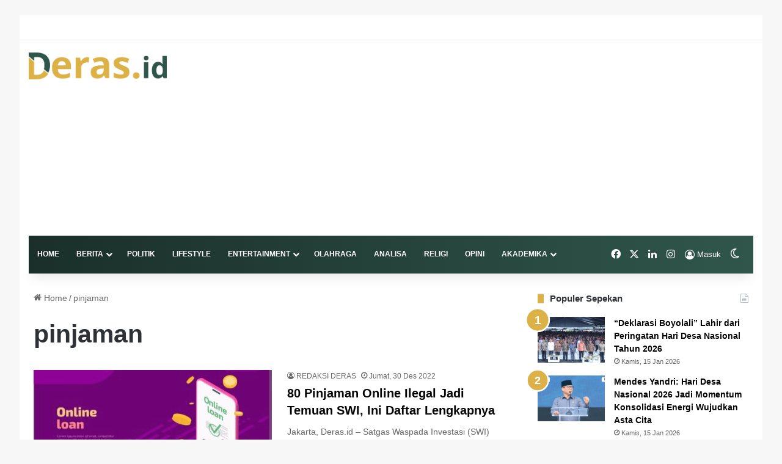

--- FILE ---
content_type: text/html; charset=UTF-8
request_url: https://deras.id/tag/pinjaman/
body_size: 34315
content:
<!DOCTYPE html>
<html lang="id" class="" data-skin="light" prefix="og: https://ogp.me/ns#">
<head><meta charset="UTF-8" /><script>if(navigator.userAgent.match(/MSIE|Internet Explorer/i)||navigator.userAgent.match(/Trident\/7\..*?rv:11/i)){var href=document.location.href;if(!href.match(/[?&]nowprocket/)){if(href.indexOf("?")==-1){if(href.indexOf("#")==-1){document.location.href=href+"?nowprocket=1"}else{document.location.href=href.replace("#","?nowprocket=1#")}}else{if(href.indexOf("#")==-1){document.location.href=href+"&nowprocket=1"}else{document.location.href=href.replace("#","&nowprocket=1#")}}}}</script><script>(()=>{class RocketLazyLoadScripts{constructor(){this.v="2.0.3",this.userEvents=["keydown","keyup","mousedown","mouseup","mousemove","mouseover","mouseenter","mouseout","mouseleave","touchmove","touchstart","touchend","touchcancel","wheel","click","dblclick","input","visibilitychange"],this.attributeEvents=["onblur","onclick","oncontextmenu","ondblclick","onfocus","onmousedown","onmouseenter","onmouseleave","onmousemove","onmouseout","onmouseover","onmouseup","onmousewheel","onscroll","onsubmit"]}async t(){this.i(),this.o(),/iP(ad|hone)/.test(navigator.userAgent)&&this.h(),this.u(),this.l(this),this.m(),this.k(this),this.p(this),this._(),await Promise.all([this.R(),this.L()]),this.lastBreath=Date.now(),this.S(this),this.P(),this.D(),this.O(),this.M(),await this.C(this.delayedScripts.normal),await this.C(this.delayedScripts.defer),await this.C(this.delayedScripts.async),this.F("domReady"),await this.T(),await this.j(),await this.I(),this.F("windowLoad"),await this.A(),window.dispatchEvent(new Event("rocket-allScriptsLoaded")),this.everythingLoaded=!0,this.lastTouchEnd&&await new Promise((t=>setTimeout(t,500-Date.now()+this.lastTouchEnd))),this.H(),this.F("all"),this.U(),this.W()}i(){this.CSPIssue=sessionStorage.getItem("rocketCSPIssue"),document.addEventListener("securitypolicyviolation",(t=>{this.CSPIssue||"script-src-elem"!==t.violatedDirective||"data"!==t.blockedURI||(this.CSPIssue=!0,sessionStorage.setItem("rocketCSPIssue",!0))}),{isRocket:!0})}o(){window.addEventListener("pageshow",(t=>{this.persisted=t.persisted,this.realWindowLoadedFired=!0}),{isRocket:!0}),window.addEventListener("pagehide",(()=>{this.onFirstUserAction=null}),{isRocket:!0})}h(){let t;function e(e){t=e}window.addEventListener("touchstart",e,{isRocket:!0}),window.addEventListener("touchend",(function i(o){Math.abs(o.changedTouches[0].pageX-t.changedTouches[0].pageX)<10&&Math.abs(o.changedTouches[0].pageY-t.changedTouches[0].pageY)<10&&o.timeStamp-t.timeStamp<200&&(o.target.dispatchEvent(new PointerEvent("click",{target:o.target,bubbles:!0,cancelable:!0,detail:1})),event.preventDefault(),window.removeEventListener("touchstart",e,{isRocket:!0}),window.removeEventListener("touchend",i,{isRocket:!0}))}),{isRocket:!0})}q(t){this.userActionTriggered||("mousemove"!==t.type||this.firstMousemoveIgnored?"keyup"===t.type||"mouseover"===t.type||"mouseout"===t.type||(this.userActionTriggered=!0,this.onFirstUserAction&&this.onFirstUserAction()):this.firstMousemoveIgnored=!0),"click"===t.type&&t.preventDefault(),this.savedUserEvents.length>0&&(t.stopPropagation(),t.stopImmediatePropagation()),"touchstart"===this.lastEvent&&"touchend"===t.type&&(this.lastTouchEnd=Date.now()),"click"===t.type&&(this.lastTouchEnd=0),this.lastEvent=t.type,this.savedUserEvents.push(t)}u(){this.savedUserEvents=[],this.userEventHandler=this.q.bind(this),this.userEvents.forEach((t=>window.addEventListener(t,this.userEventHandler,{passive:!1,isRocket:!0})))}U(){this.userEvents.forEach((t=>window.removeEventListener(t,this.userEventHandler,{passive:!1,isRocket:!0}))),this.savedUserEvents.forEach((t=>{t.target.dispatchEvent(new window[t.constructor.name](t.type,t))}))}m(){this.eventsMutationObserver=new MutationObserver((t=>{const e="return false";for(const i of t){if("attributes"===i.type){const t=i.target.getAttribute(i.attributeName);t&&t!==e&&(i.target.setAttribute("data-rocket-"+i.attributeName,t),i.target["rocket"+i.attributeName]=new Function("event",t),i.target.setAttribute(i.attributeName,e))}"childList"===i.type&&i.addedNodes.forEach((t=>{if(t.nodeType===Node.ELEMENT_NODE)for(const i of t.attributes)this.attributeEvents.includes(i.name)&&i.value&&""!==i.value&&(t.setAttribute("data-rocket-"+i.name,i.value),t["rocket"+i.name]=new Function("event",i.value),t.setAttribute(i.name,e))}))}})),this.eventsMutationObserver.observe(document,{subtree:!0,childList:!0,attributeFilter:this.attributeEvents})}H(){this.eventsMutationObserver.disconnect(),this.attributeEvents.forEach((t=>{document.querySelectorAll("[data-rocket-"+t+"]").forEach((e=>{e.setAttribute(t,e.getAttribute("data-rocket-"+t)),e.removeAttribute("data-rocket-"+t)}))}))}k(t){Object.defineProperty(HTMLElement.prototype,"onclick",{get(){return this.rocketonclick||null},set(e){this.rocketonclick=e,this.setAttribute(t.everythingLoaded?"onclick":"data-rocket-onclick","this.rocketonclick(event)")}})}S(t){function e(e,i){let o=e[i];e[i]=null,Object.defineProperty(e,i,{get:()=>o,set(s){t.everythingLoaded?o=s:e["rocket"+i]=o=s}})}e(document,"onreadystatechange"),e(window,"onload"),e(window,"onpageshow");try{Object.defineProperty(document,"readyState",{get:()=>t.rocketReadyState,set(e){t.rocketReadyState=e},configurable:!0}),document.readyState="loading"}catch(t){console.log("WPRocket DJE readyState conflict, bypassing")}}l(t){this.originalAddEventListener=EventTarget.prototype.addEventListener,this.originalRemoveEventListener=EventTarget.prototype.removeEventListener,this.savedEventListeners=[],EventTarget.prototype.addEventListener=function(e,i,o){o&&o.isRocket||!t.B(e,this)&&!t.userEvents.includes(e)||t.B(e,this)&&!t.userActionTriggered||e.startsWith("rocket-")||t.everythingLoaded?t.originalAddEventListener.call(this,e,i,o):t.savedEventListeners.push({target:this,remove:!1,type:e,func:i,options:o})},EventTarget.prototype.removeEventListener=function(e,i,o){o&&o.isRocket||!t.B(e,this)&&!t.userEvents.includes(e)||t.B(e,this)&&!t.userActionTriggered||e.startsWith("rocket-")||t.everythingLoaded?t.originalRemoveEventListener.call(this,e,i,o):t.savedEventListeners.push({target:this,remove:!0,type:e,func:i,options:o})}}F(t){"all"===t&&(EventTarget.prototype.addEventListener=this.originalAddEventListener,EventTarget.prototype.removeEventListener=this.originalRemoveEventListener),this.savedEventListeners=this.savedEventListeners.filter((e=>{let i=e.type,o=e.target||window;return"domReady"===t&&"DOMContentLoaded"!==i&&"readystatechange"!==i||("windowLoad"===t&&"load"!==i&&"readystatechange"!==i&&"pageshow"!==i||(this.B(i,o)&&(i="rocket-"+i),e.remove?o.removeEventListener(i,e.func,e.options):o.addEventListener(i,e.func,e.options),!1))}))}p(t){let e;function i(e){return t.everythingLoaded?e:e.split(" ").map((t=>"load"===t||t.startsWith("load.")?"rocket-jquery-load":t)).join(" ")}function o(o){function s(e){const s=o.fn[e];o.fn[e]=o.fn.init.prototype[e]=function(){return this[0]===window&&t.userActionTriggered&&("string"==typeof arguments[0]||arguments[0]instanceof String?arguments[0]=i(arguments[0]):"object"==typeof arguments[0]&&Object.keys(arguments[0]).forEach((t=>{const e=arguments[0][t];delete arguments[0][t],arguments[0][i(t)]=e}))),s.apply(this,arguments),this}}if(o&&o.fn&&!t.allJQueries.includes(o)){const e={DOMContentLoaded:[],"rocket-DOMContentLoaded":[]};for(const t in e)document.addEventListener(t,(()=>{e[t].forEach((t=>t()))}),{isRocket:!0});o.fn.ready=o.fn.init.prototype.ready=function(i){function s(){parseInt(o.fn.jquery)>2?setTimeout((()=>i.bind(document)(o))):i.bind(document)(o)}return t.realDomReadyFired?!t.userActionTriggered||t.fauxDomReadyFired?s():e["rocket-DOMContentLoaded"].push(s):e.DOMContentLoaded.push(s),o([])},s("on"),s("one"),s("off"),t.allJQueries.push(o)}e=o}t.allJQueries=[],o(window.jQuery),Object.defineProperty(window,"jQuery",{get:()=>e,set(t){o(t)}})}P(){const t=new Map;document.write=document.writeln=function(e){const i=document.currentScript,o=document.createRange(),s=i.parentElement;let n=t.get(i);void 0===n&&(n=i.nextSibling,t.set(i,n));const c=document.createDocumentFragment();o.setStart(c,0),c.appendChild(o.createContextualFragment(e)),s.insertBefore(c,n)}}async R(){return new Promise((t=>{this.userActionTriggered?t():this.onFirstUserAction=t}))}async L(){return new Promise((t=>{document.addEventListener("DOMContentLoaded",(()=>{this.realDomReadyFired=!0,t()}),{isRocket:!0})}))}async I(){return this.realWindowLoadedFired?Promise.resolve():new Promise((t=>{window.addEventListener("load",t,{isRocket:!0})}))}M(){this.pendingScripts=[];this.scriptsMutationObserver=new MutationObserver((t=>{for(const e of t)e.addedNodes.forEach((t=>{"SCRIPT"!==t.tagName||t.noModule||t.isWPRocket||this.pendingScripts.push({script:t,promise:new Promise((e=>{const i=()=>{const i=this.pendingScripts.findIndex((e=>e.script===t));i>=0&&this.pendingScripts.splice(i,1),e()};t.addEventListener("load",i,{isRocket:!0}),t.addEventListener("error",i,{isRocket:!0}),setTimeout(i,1e3)}))})}))})),this.scriptsMutationObserver.observe(document,{childList:!0,subtree:!0})}async j(){await this.J(),this.pendingScripts.length?(await this.pendingScripts[0].promise,await this.j()):this.scriptsMutationObserver.disconnect()}D(){this.delayedScripts={normal:[],async:[],defer:[]},document.querySelectorAll("script[type$=rocketlazyloadscript]").forEach((t=>{t.hasAttribute("data-rocket-src")?t.hasAttribute("async")&&!1!==t.async?this.delayedScripts.async.push(t):t.hasAttribute("defer")&&!1!==t.defer||"module"===t.getAttribute("data-rocket-type")?this.delayedScripts.defer.push(t):this.delayedScripts.normal.push(t):this.delayedScripts.normal.push(t)}))}async _(){await this.L();let t=[];document.querySelectorAll("script[type$=rocketlazyloadscript][data-rocket-src]").forEach((e=>{let i=e.getAttribute("data-rocket-src");if(i&&!i.startsWith("data:")){i.startsWith("//")&&(i=location.protocol+i);try{const o=new URL(i).origin;o!==location.origin&&t.push({src:o,crossOrigin:e.crossOrigin||"module"===e.getAttribute("data-rocket-type")})}catch(t){}}})),t=[...new Map(t.map((t=>[JSON.stringify(t),t]))).values()],this.N(t,"preconnect")}async $(t){if(await this.G(),!0!==t.noModule||!("noModule"in HTMLScriptElement.prototype))return new Promise((e=>{let i;function o(){(i||t).setAttribute("data-rocket-status","executed"),e()}try{if(navigator.userAgent.includes("Firefox/")||""===navigator.vendor||this.CSPIssue)i=document.createElement("script"),[...t.attributes].forEach((t=>{let e=t.nodeName;"type"!==e&&("data-rocket-type"===e&&(e="type"),"data-rocket-src"===e&&(e="src"),i.setAttribute(e,t.nodeValue))})),t.text&&(i.text=t.text),t.nonce&&(i.nonce=t.nonce),i.hasAttribute("src")?(i.addEventListener("load",o,{isRocket:!0}),i.addEventListener("error",(()=>{i.setAttribute("data-rocket-status","failed-network"),e()}),{isRocket:!0}),setTimeout((()=>{i.isConnected||e()}),1)):(i.text=t.text,o()),i.isWPRocket=!0,t.parentNode.replaceChild(i,t);else{const i=t.getAttribute("data-rocket-type"),s=t.getAttribute("data-rocket-src");i?(t.type=i,t.removeAttribute("data-rocket-type")):t.removeAttribute("type"),t.addEventListener("load",o,{isRocket:!0}),t.addEventListener("error",(i=>{this.CSPIssue&&i.target.src.startsWith("data:")?(console.log("WPRocket: CSP fallback activated"),t.removeAttribute("src"),this.$(t).then(e)):(t.setAttribute("data-rocket-status","failed-network"),e())}),{isRocket:!0}),s?(t.fetchPriority="high",t.removeAttribute("data-rocket-src"),t.src=s):t.src="data:text/javascript;base64,"+window.btoa(unescape(encodeURIComponent(t.text)))}}catch(i){t.setAttribute("data-rocket-status","failed-transform"),e()}}));t.setAttribute("data-rocket-status","skipped")}async C(t){const e=t.shift();return e?(e.isConnected&&await this.$(e),this.C(t)):Promise.resolve()}O(){this.N([...this.delayedScripts.normal,...this.delayedScripts.defer,...this.delayedScripts.async],"preload")}N(t,e){this.trash=this.trash||[];let i=!0;var o=document.createDocumentFragment();t.forEach((t=>{const s=t.getAttribute&&t.getAttribute("data-rocket-src")||t.src;if(s&&!s.startsWith("data:")){const n=document.createElement("link");n.href=s,n.rel=e,"preconnect"!==e&&(n.as="script",n.fetchPriority=i?"high":"low"),t.getAttribute&&"module"===t.getAttribute("data-rocket-type")&&(n.crossOrigin=!0),t.crossOrigin&&(n.crossOrigin=t.crossOrigin),t.integrity&&(n.integrity=t.integrity),t.nonce&&(n.nonce=t.nonce),o.appendChild(n),this.trash.push(n),i=!1}})),document.head.appendChild(o)}W(){this.trash.forEach((t=>t.remove()))}async T(){try{document.readyState="interactive"}catch(t){}this.fauxDomReadyFired=!0;try{await this.G(),document.dispatchEvent(new Event("rocket-readystatechange")),await this.G(),document.rocketonreadystatechange&&document.rocketonreadystatechange(),await this.G(),document.dispatchEvent(new Event("rocket-DOMContentLoaded")),await this.G(),window.dispatchEvent(new Event("rocket-DOMContentLoaded"))}catch(t){console.error(t)}}async A(){try{document.readyState="complete"}catch(t){}try{await this.G(),document.dispatchEvent(new Event("rocket-readystatechange")),await this.G(),document.rocketonreadystatechange&&document.rocketonreadystatechange(),await this.G(),window.dispatchEvent(new Event("rocket-load")),await this.G(),window.rocketonload&&window.rocketonload(),await this.G(),this.allJQueries.forEach((t=>t(window).trigger("rocket-jquery-load"))),await this.G();const t=new Event("rocket-pageshow");t.persisted=this.persisted,window.dispatchEvent(t),await this.G(),window.rocketonpageshow&&window.rocketonpageshow({persisted:this.persisted})}catch(t){console.error(t)}}async G(){Date.now()-this.lastBreath>45&&(await this.J(),this.lastBreath=Date.now())}async J(){return document.hidden?new Promise((t=>setTimeout(t))):new Promise((t=>requestAnimationFrame(t)))}B(t,e){return e===document&&"readystatechange"===t||(e===document&&"DOMContentLoaded"===t||(e===window&&"DOMContentLoaded"===t||(e===window&&"load"===t||e===window&&"pageshow"===t)))}static run(){(new RocketLazyLoadScripts).t()}}RocketLazyLoadScripts.run()})();</script>
	
	<link rel="profile" href="https://gmpg.org/xfn/11" />
		<style>img:is([sizes="auto" i], [sizes^="auto," i]) { contain-intrinsic-size: 3000px 1500px }</style>
	
<!-- Optimasi Mesin Pencari oleh Rank Math - https://rankmath.com/ -->
<title>Berita pinjaman Hari Ini - Deras</title>
<meta name="robots" content="follow, index, max-snippet:-1, max-video-preview:-1, max-image-preview:large"/>
<link rel="canonical" href="https://deras.id/tag/pinjaman/" />
<meta property="og:locale" content="id_ID" />
<meta property="og:type" content="article" />
<meta property="og:title" content="Berita pinjaman Hari Ini - Deras" />
<meta property="og:url" content="https://deras.id/tag/pinjaman/" />
<meta property="og:site_name" content="Deras.id" />
<meta property="og:image" content="https://deras.id/wp-content/uploads/2023/01/Logo-Deras-PNG-1-1024x200.png" />
<meta property="og:image:secure_url" content="https://deras.id/wp-content/uploads/2023/01/Logo-Deras-PNG-1-1024x200.png" />
<meta property="og:image:width" content="1024" />
<meta property="og:image:height" content="200" />
<meta property="og:image:type" content="image/png" />
<meta name="twitter:card" content="summary_large_image" />
<meta name="twitter:title" content="Berita pinjaman Hari Ini - Deras" />
<meta name="twitter:image" content="https://deras.id/wp-content/uploads/2023/01/Logo-Deras-PNG-1-1024x200.png" />
<meta name="twitter:label1" content="Pos" />
<meta name="twitter:data1" content="1" />
<script type="application/ld+json" class="rank-math-schema">{"@context":"https://schema.org","@graph":[{"@type":"NewsMediaOrganization","@id":"https://deras.id/#organization","name":"Deras.id","url":"https://deras.id","email":"mediaderas@gmail.com","logo":{"@type":"ImageObject","@id":"https://deras.id/#logo","url":"https://deras.id/wp-content/uploads/2021/12/Instagram-Deras.png","contentUrl":"https://deras.id/wp-content/uploads/2021/12/Instagram-Deras.png","caption":"Deras.id","inLanguage":"id","width":"275","height":"259"}},{"@type":"WebSite","@id":"https://deras.id/#website","url":"https://deras.id","name":"Deras.id","alternateName":"Media Deras","publisher":{"@id":"https://deras.id/#organization"},"inLanguage":"id"},{"@type":"BreadcrumbList","@id":"https://deras.id/tag/pinjaman/#breadcrumb","itemListElement":[{"@type":"ListItem","position":"1","item":{"@id":"https://deras.id","name":"Home"}},{"@type":"ListItem","position":"2","item":{"@id":"https://deras.id/tag/pinjaman/","name":"pinjaman"}}]},{"@type":"CollectionPage","@id":"https://deras.id/tag/pinjaman/#webpage","url":"https://deras.id/tag/pinjaman/","name":"Berita pinjaman Hari Ini - Deras","isPartOf":{"@id":"https://deras.id/#website"},"inLanguage":"id","breadcrumb":{"@id":"https://deras.id/tag/pinjaman/#breadcrumb"}}]}</script>
<!-- /Plugin WordPress Rank Math SEO -->


<link rel="alternate" type="application/rss+xml" title="Deras &raquo; Feed" href="https://deras.id/feed/" />
<link rel="alternate" type="application/rss+xml" title="Deras &raquo; Umpan Komentar" href="https://deras.id/comments/feed/" />
		<script type="text/javascript">
			try {
				if( 'undefined' != typeof localStorage ){
					var tieSkin = localStorage.getItem('tie-skin');
				}

									if ( tieSkin == null && window.matchMedia ){
						var tieSkin = 'light';

						if( window.matchMedia('(prefers-color-scheme: dark)').matches ) {
							var tieSkin = 'dark';
						}
					}
				
				var html = document.getElementsByTagName('html')[0].classList,
						htmlSkin = 'light';

				if( html.contains('dark-skin') ){
					htmlSkin = 'dark';
				}

				if( tieSkin != null && tieSkin != htmlSkin ){
					html.add('tie-skin-inverted');
					var tieSkinInverted = true;
				}

				if( tieSkin == 'dark' ){
					html.add('dark-skin');
				}
				else if( tieSkin == 'light' ){
					html.remove( 'dark-skin' );
				}
				
			} catch(e) { console.log( e ) }

		</script>
		<link rel="alternate" type="application/rss+xml" title="Deras &raquo; pinjaman Umpan Tag" href="https://deras.id/tag/pinjaman/feed/" />

		<style type="text/css">
			:root{				
			--tie-preset-gradient-1: linear-gradient(135deg, rgba(6, 147, 227, 1) 0%, rgb(155, 81, 224) 100%);
			--tie-preset-gradient-2: linear-gradient(135deg, rgb(122, 220, 180) 0%, rgb(0, 208, 130) 100%);
			--tie-preset-gradient-3: linear-gradient(135deg, rgba(252, 185, 0, 1) 0%, rgba(255, 105, 0, 1) 100%);
			--tie-preset-gradient-4: linear-gradient(135deg, rgba(255, 105, 0, 1) 0%, rgb(207, 46, 46) 100%);
			--tie-preset-gradient-5: linear-gradient(135deg, rgb(238, 238, 238) 0%, rgb(169, 184, 195) 100%);
			--tie-preset-gradient-6: linear-gradient(135deg, rgb(74, 234, 220) 0%, rgb(151, 120, 209) 20%, rgb(207, 42, 186) 40%, rgb(238, 44, 130) 60%, rgb(251, 105, 98) 80%, rgb(254, 248, 76) 100%);
			--tie-preset-gradient-7: linear-gradient(135deg, rgb(255, 206, 236) 0%, rgb(152, 150, 240) 100%);
			--tie-preset-gradient-8: linear-gradient(135deg, rgb(254, 205, 165) 0%, rgb(254, 45, 45) 50%, rgb(107, 0, 62) 100%);
			--tie-preset-gradient-9: linear-gradient(135deg, rgb(255, 203, 112) 0%, rgb(199, 81, 192) 50%, rgb(65, 88, 208) 100%);
			--tie-preset-gradient-10: linear-gradient(135deg, rgb(255, 245, 203) 0%, rgb(182, 227, 212) 50%, rgb(51, 167, 181) 100%);
			--tie-preset-gradient-11: linear-gradient(135deg, rgb(202, 248, 128) 0%, rgb(113, 206, 126) 100%);
			--tie-preset-gradient-12: linear-gradient(135deg, rgb(2, 3, 129) 0%, rgb(40, 116, 252) 100%);
			--tie-preset-gradient-13: linear-gradient(135deg, #4D34FA, #ad34fa);
			--tie-preset-gradient-14: linear-gradient(135deg, #0057FF, #31B5FF);
			--tie-preset-gradient-15: linear-gradient(135deg, #FF007A, #FF81BD);
			--tie-preset-gradient-16: linear-gradient(135deg, #14111E, #4B4462);
			--tie-preset-gradient-17: linear-gradient(135deg, #F32758, #FFC581);

			
					--main-nav-background: #1f2024;
					--main-nav-secondry-background: rgba(0,0,0,0.2);
					--main-nav-primary-color: #0088ff;
					--main-nav-contrast-primary-color: #FFFFFF;
					--main-nav-text-color: #FFFFFF;
					--main-nav-secondry-text-color: rgba(225,255,255,0.5);
					--main-nav-main-border-color: rgba(255,255,255,0.07);
					--main-nav-secondry-border-color: rgba(255,255,255,0.04);
				--tie-buttons-color: #126b43;--tie-buttons-text: #ffffff;--tie-buttons-hover-color: #003911;--tie-buttons-hover-text: #FFFFFF;
			}
		</style>
	<meta name="viewport" content="width=device-width, initial-scale=1.0" /><style id='wp-emoji-styles-inline-css' type='text/css'>

	img.wp-smiley, img.emoji {
		display: inline !important;
		border: none !important;
		box-shadow: none !important;
		height: 1em !important;
		width: 1em !important;
		margin: 0 0.07em !important;
		vertical-align: -0.1em !important;
		background: none !important;
		padding: 0 !important;
	}
</style>
<link rel='stylesheet' id='wp-block-library-css' href='https://deras.id/wp-includes/css/dist/block-library/style.min.css?ver=6ab32d939cc5f5d9392fdb33766ebe9d' type='text/css' media='all' />
<style id='wp-block-library-theme-inline-css' type='text/css'>
.wp-block-audio :where(figcaption){color:#555;font-size:13px;text-align:center}.is-dark-theme .wp-block-audio :where(figcaption){color:#ffffffa6}.wp-block-audio{margin:0 0 1em}.wp-block-code{border:1px solid #ccc;border-radius:4px;font-family:Menlo,Consolas,monaco,monospace;padding:.8em 1em}.wp-block-embed :where(figcaption){color:#555;font-size:13px;text-align:center}.is-dark-theme .wp-block-embed :where(figcaption){color:#ffffffa6}.wp-block-embed{margin:0 0 1em}.blocks-gallery-caption{color:#555;font-size:13px;text-align:center}.is-dark-theme .blocks-gallery-caption{color:#ffffffa6}:root :where(.wp-block-image figcaption){color:#555;font-size:13px;text-align:center}.is-dark-theme :root :where(.wp-block-image figcaption){color:#ffffffa6}.wp-block-image{margin:0 0 1em}.wp-block-pullquote{border-bottom:4px solid;border-top:4px solid;color:currentColor;margin-bottom:1.75em}.wp-block-pullquote cite,.wp-block-pullquote footer,.wp-block-pullquote__citation{color:currentColor;font-size:.8125em;font-style:normal;text-transform:uppercase}.wp-block-quote{border-left:.25em solid;margin:0 0 1.75em;padding-left:1em}.wp-block-quote cite,.wp-block-quote footer{color:currentColor;font-size:.8125em;font-style:normal;position:relative}.wp-block-quote:where(.has-text-align-right){border-left:none;border-right:.25em solid;padding-left:0;padding-right:1em}.wp-block-quote:where(.has-text-align-center){border:none;padding-left:0}.wp-block-quote.is-large,.wp-block-quote.is-style-large,.wp-block-quote:where(.is-style-plain){border:none}.wp-block-search .wp-block-search__label{font-weight:700}.wp-block-search__button{border:1px solid #ccc;padding:.375em .625em}:where(.wp-block-group.has-background){padding:1.25em 2.375em}.wp-block-separator.has-css-opacity{opacity:.4}.wp-block-separator{border:none;border-bottom:2px solid;margin-left:auto;margin-right:auto}.wp-block-separator.has-alpha-channel-opacity{opacity:1}.wp-block-separator:not(.is-style-wide):not(.is-style-dots){width:100px}.wp-block-separator.has-background:not(.is-style-dots){border-bottom:none;height:1px}.wp-block-separator.has-background:not(.is-style-wide):not(.is-style-dots){height:2px}.wp-block-table{margin:0 0 1em}.wp-block-table td,.wp-block-table th{word-break:normal}.wp-block-table :where(figcaption){color:#555;font-size:13px;text-align:center}.is-dark-theme .wp-block-table :where(figcaption){color:#ffffffa6}.wp-block-video :where(figcaption){color:#555;font-size:13px;text-align:center}.is-dark-theme .wp-block-video :where(figcaption){color:#ffffffa6}.wp-block-video{margin:0 0 1em}:root :where(.wp-block-template-part.has-background){margin-bottom:0;margin-top:0;padding:1.25em 2.375em}
</style>
<style id='classic-theme-styles-inline-css' type='text/css'>
/*! This file is auto-generated */
.wp-block-button__link{color:#fff;background-color:#32373c;border-radius:9999px;box-shadow:none;text-decoration:none;padding:calc(.667em + 2px) calc(1.333em + 2px);font-size:1.125em}.wp-block-file__button{background:#32373c;color:#fff;text-decoration:none}
</style>
<style id='global-styles-inline-css' type='text/css'>
:root{--wp--preset--aspect-ratio--square: 1;--wp--preset--aspect-ratio--4-3: 4/3;--wp--preset--aspect-ratio--3-4: 3/4;--wp--preset--aspect-ratio--3-2: 3/2;--wp--preset--aspect-ratio--2-3: 2/3;--wp--preset--aspect-ratio--16-9: 16/9;--wp--preset--aspect-ratio--9-16: 9/16;--wp--preset--color--black: #000000;--wp--preset--color--cyan-bluish-gray: #abb8c3;--wp--preset--color--white: #ffffff;--wp--preset--color--pale-pink: #f78da7;--wp--preset--color--vivid-red: #cf2e2e;--wp--preset--color--luminous-vivid-orange: #ff6900;--wp--preset--color--luminous-vivid-amber: #fcb900;--wp--preset--color--light-green-cyan: #7bdcb5;--wp--preset--color--vivid-green-cyan: #00d084;--wp--preset--color--pale-cyan-blue: #8ed1fc;--wp--preset--color--vivid-cyan-blue: #0693e3;--wp--preset--color--vivid-purple: #9b51e0;--wp--preset--color--global-color: #dcb146;--wp--preset--gradient--vivid-cyan-blue-to-vivid-purple: linear-gradient(135deg,rgba(6,147,227,1) 0%,rgb(155,81,224) 100%);--wp--preset--gradient--light-green-cyan-to-vivid-green-cyan: linear-gradient(135deg,rgb(122,220,180) 0%,rgb(0,208,130) 100%);--wp--preset--gradient--luminous-vivid-amber-to-luminous-vivid-orange: linear-gradient(135deg,rgba(252,185,0,1) 0%,rgba(255,105,0,1) 100%);--wp--preset--gradient--luminous-vivid-orange-to-vivid-red: linear-gradient(135deg,rgba(255,105,0,1) 0%,rgb(207,46,46) 100%);--wp--preset--gradient--very-light-gray-to-cyan-bluish-gray: linear-gradient(135deg,rgb(238,238,238) 0%,rgb(169,184,195) 100%);--wp--preset--gradient--cool-to-warm-spectrum: linear-gradient(135deg,rgb(74,234,220) 0%,rgb(151,120,209) 20%,rgb(207,42,186) 40%,rgb(238,44,130) 60%,rgb(251,105,98) 80%,rgb(254,248,76) 100%);--wp--preset--gradient--blush-light-purple: linear-gradient(135deg,rgb(255,206,236) 0%,rgb(152,150,240) 100%);--wp--preset--gradient--blush-bordeaux: linear-gradient(135deg,rgb(254,205,165) 0%,rgb(254,45,45) 50%,rgb(107,0,62) 100%);--wp--preset--gradient--luminous-dusk: linear-gradient(135deg,rgb(255,203,112) 0%,rgb(199,81,192) 50%,rgb(65,88,208) 100%);--wp--preset--gradient--pale-ocean: linear-gradient(135deg,rgb(255,245,203) 0%,rgb(182,227,212) 50%,rgb(51,167,181) 100%);--wp--preset--gradient--electric-grass: linear-gradient(135deg,rgb(202,248,128) 0%,rgb(113,206,126) 100%);--wp--preset--gradient--midnight: linear-gradient(135deg,rgb(2,3,129) 0%,rgb(40,116,252) 100%);--wp--preset--font-size--small: 13px;--wp--preset--font-size--medium: 20px;--wp--preset--font-size--large: 36px;--wp--preset--font-size--x-large: 42px;--wp--preset--spacing--20: 0.44rem;--wp--preset--spacing--30: 0.67rem;--wp--preset--spacing--40: 1rem;--wp--preset--spacing--50: 1.5rem;--wp--preset--spacing--60: 2.25rem;--wp--preset--spacing--70: 3.38rem;--wp--preset--spacing--80: 5.06rem;--wp--preset--shadow--natural: 6px 6px 9px rgba(0, 0, 0, 0.2);--wp--preset--shadow--deep: 12px 12px 50px rgba(0, 0, 0, 0.4);--wp--preset--shadow--sharp: 6px 6px 0px rgba(0, 0, 0, 0.2);--wp--preset--shadow--outlined: 6px 6px 0px -3px rgba(255, 255, 255, 1), 6px 6px rgba(0, 0, 0, 1);--wp--preset--shadow--crisp: 6px 6px 0px rgba(0, 0, 0, 1);}:where(.is-layout-flex){gap: 0.5em;}:where(.is-layout-grid){gap: 0.5em;}body .is-layout-flex{display: flex;}.is-layout-flex{flex-wrap: wrap;align-items: center;}.is-layout-flex > :is(*, div){margin: 0;}body .is-layout-grid{display: grid;}.is-layout-grid > :is(*, div){margin: 0;}:where(.wp-block-columns.is-layout-flex){gap: 2em;}:where(.wp-block-columns.is-layout-grid){gap: 2em;}:where(.wp-block-post-template.is-layout-flex){gap: 1.25em;}:where(.wp-block-post-template.is-layout-grid){gap: 1.25em;}.has-black-color{color: var(--wp--preset--color--black) !important;}.has-cyan-bluish-gray-color{color: var(--wp--preset--color--cyan-bluish-gray) !important;}.has-white-color{color: var(--wp--preset--color--white) !important;}.has-pale-pink-color{color: var(--wp--preset--color--pale-pink) !important;}.has-vivid-red-color{color: var(--wp--preset--color--vivid-red) !important;}.has-luminous-vivid-orange-color{color: var(--wp--preset--color--luminous-vivid-orange) !important;}.has-luminous-vivid-amber-color{color: var(--wp--preset--color--luminous-vivid-amber) !important;}.has-light-green-cyan-color{color: var(--wp--preset--color--light-green-cyan) !important;}.has-vivid-green-cyan-color{color: var(--wp--preset--color--vivid-green-cyan) !important;}.has-pale-cyan-blue-color{color: var(--wp--preset--color--pale-cyan-blue) !important;}.has-vivid-cyan-blue-color{color: var(--wp--preset--color--vivid-cyan-blue) !important;}.has-vivid-purple-color{color: var(--wp--preset--color--vivid-purple) !important;}.has-black-background-color{background-color: var(--wp--preset--color--black) !important;}.has-cyan-bluish-gray-background-color{background-color: var(--wp--preset--color--cyan-bluish-gray) !important;}.has-white-background-color{background-color: var(--wp--preset--color--white) !important;}.has-pale-pink-background-color{background-color: var(--wp--preset--color--pale-pink) !important;}.has-vivid-red-background-color{background-color: var(--wp--preset--color--vivid-red) !important;}.has-luminous-vivid-orange-background-color{background-color: var(--wp--preset--color--luminous-vivid-orange) !important;}.has-luminous-vivid-amber-background-color{background-color: var(--wp--preset--color--luminous-vivid-amber) !important;}.has-light-green-cyan-background-color{background-color: var(--wp--preset--color--light-green-cyan) !important;}.has-vivid-green-cyan-background-color{background-color: var(--wp--preset--color--vivid-green-cyan) !important;}.has-pale-cyan-blue-background-color{background-color: var(--wp--preset--color--pale-cyan-blue) !important;}.has-vivid-cyan-blue-background-color{background-color: var(--wp--preset--color--vivid-cyan-blue) !important;}.has-vivid-purple-background-color{background-color: var(--wp--preset--color--vivid-purple) !important;}.has-black-border-color{border-color: var(--wp--preset--color--black) !important;}.has-cyan-bluish-gray-border-color{border-color: var(--wp--preset--color--cyan-bluish-gray) !important;}.has-white-border-color{border-color: var(--wp--preset--color--white) !important;}.has-pale-pink-border-color{border-color: var(--wp--preset--color--pale-pink) !important;}.has-vivid-red-border-color{border-color: var(--wp--preset--color--vivid-red) !important;}.has-luminous-vivid-orange-border-color{border-color: var(--wp--preset--color--luminous-vivid-orange) !important;}.has-luminous-vivid-amber-border-color{border-color: var(--wp--preset--color--luminous-vivid-amber) !important;}.has-light-green-cyan-border-color{border-color: var(--wp--preset--color--light-green-cyan) !important;}.has-vivid-green-cyan-border-color{border-color: var(--wp--preset--color--vivid-green-cyan) !important;}.has-pale-cyan-blue-border-color{border-color: var(--wp--preset--color--pale-cyan-blue) !important;}.has-vivid-cyan-blue-border-color{border-color: var(--wp--preset--color--vivid-cyan-blue) !important;}.has-vivid-purple-border-color{border-color: var(--wp--preset--color--vivid-purple) !important;}.has-vivid-cyan-blue-to-vivid-purple-gradient-background{background: var(--wp--preset--gradient--vivid-cyan-blue-to-vivid-purple) !important;}.has-light-green-cyan-to-vivid-green-cyan-gradient-background{background: var(--wp--preset--gradient--light-green-cyan-to-vivid-green-cyan) !important;}.has-luminous-vivid-amber-to-luminous-vivid-orange-gradient-background{background: var(--wp--preset--gradient--luminous-vivid-amber-to-luminous-vivid-orange) !important;}.has-luminous-vivid-orange-to-vivid-red-gradient-background{background: var(--wp--preset--gradient--luminous-vivid-orange-to-vivid-red) !important;}.has-very-light-gray-to-cyan-bluish-gray-gradient-background{background: var(--wp--preset--gradient--very-light-gray-to-cyan-bluish-gray) !important;}.has-cool-to-warm-spectrum-gradient-background{background: var(--wp--preset--gradient--cool-to-warm-spectrum) !important;}.has-blush-light-purple-gradient-background{background: var(--wp--preset--gradient--blush-light-purple) !important;}.has-blush-bordeaux-gradient-background{background: var(--wp--preset--gradient--blush-bordeaux) !important;}.has-luminous-dusk-gradient-background{background: var(--wp--preset--gradient--luminous-dusk) !important;}.has-pale-ocean-gradient-background{background: var(--wp--preset--gradient--pale-ocean) !important;}.has-electric-grass-gradient-background{background: var(--wp--preset--gradient--electric-grass) !important;}.has-midnight-gradient-background{background: var(--wp--preset--gradient--midnight) !important;}.has-small-font-size{font-size: var(--wp--preset--font-size--small) !important;}.has-medium-font-size{font-size: var(--wp--preset--font-size--medium) !important;}.has-large-font-size{font-size: var(--wp--preset--font-size--large) !important;}.has-x-large-font-size{font-size: var(--wp--preset--font-size--x-large) !important;}
:where(.wp-block-post-template.is-layout-flex){gap: 1.25em;}:where(.wp-block-post-template.is-layout-grid){gap: 1.25em;}
:where(.wp-block-columns.is-layout-flex){gap: 2em;}:where(.wp-block-columns.is-layout-grid){gap: 2em;}
:root :where(.wp-block-pullquote){font-size: 1.5em;line-height: 1.6;}
</style>
<link rel='stylesheet' id='tie-css-base-css' href='https://deras.id/wp-content/themes/jannah/assets/css/base.min.css?ver=7.5.1' type='text/css' media='all' />
<link rel='stylesheet' id='tie-css-styles-css' href='https://deras.id/wp-content/cache/background-css/1/deras.id/wp-content/themes/jannah/assets/css/style.min.css?ver=7.5.1&wpr_t=1768610051' type='text/css' media='all' />
<link rel='stylesheet' id='tie-css-widgets-css' href='https://deras.id/wp-content/themes/jannah/assets/css/widgets.min.css?ver=7.5.1' type='text/css' media='all' />
<link data-minify="1" rel='stylesheet' id='tie-css-helpers-css' href='https://deras.id/wp-content/cache/min/1/wp-content/themes/jannah/assets/css/helpers.min.css?ver=1755542309' type='text/css' media='all' />
<link data-minify="1" rel='stylesheet' id='tie-fontawesome5-css' href='https://deras.id/wp-content/cache/min/1/wp-content/themes/jannah/assets/css/fontawesome.css?ver=1755542309' type='text/css' media='all' />
<link data-minify="1" rel='stylesheet' id='tie-css-ilightbox-css' href='https://deras.id/wp-content/cache/background-css/1/deras.id/wp-content/cache/min/1/wp-content/themes/jannah/assets/ilightbox/dark-skin/skin.css?ver=1755542309&wpr_t=1768610052' type='text/css' media='all' />
<link data-minify="1" rel='stylesheet' id='tie-theme-child-css-css' href='https://deras.id/wp-content/cache/min/1/wp-content/themes/jannah-child/style.css?ver=1755542309' type='text/css' media='all' />
<style id='tie-theme-child-css-inline-css' type='text/css'>
body{font-family: Tahoma,Geneva,sans-serif;}.wf-active .logo-text,.wf-active h1,.wf-active h2,.wf-active h3,.wf-active h4,.wf-active h5,.wf-active h6,.wf-active .the-subtitle{font-family: 'Montserrat';}.wf-active #main-nav .main-menu > ul > li > a{font-family: 'Open Sans';}body{font-size: 14px;}#main-nav .main-menu > ul > li > a{font-size: 12px;text-transform: uppercase;}#the-post .entry-content,#the-post .entry-content p{font-size: 17px;font-weight: 400;letter-spacing: 0.1px;line-height: 1.5;}:root:root{--brand-color: #dcb146;--dark-brand-color: #aa7f14;--bright-color: #FFFFFF;--base-color: #2c2f34;}#footer-widgets-container{border-top: 8px solid #dcb146;-webkit-box-shadow: 0 -5px 0 rgba(0,0,0,0.07); -moz-box-shadow: 0 -8px 0 rgba(0,0,0,0.07); box-shadow: 0 -8px 0 rgba(0,0,0,0.07);}#reading-position-indicator{box-shadow: 0 0 10px rgba( 220,177,70,0.7);}:root:root{--brand-color: #dcb146;--dark-brand-color: #aa7f14;--bright-color: #FFFFFF;--base-color: #2c2f34;}#footer-widgets-container{border-top: 8px solid #dcb146;-webkit-box-shadow: 0 -5px 0 rgba(0,0,0,0.07); -moz-box-shadow: 0 -8px 0 rgba(0,0,0,0.07); box-shadow: 0 -8px 0 rgba(0,0,0,0.07);}#reading-position-indicator{box-shadow: 0 0 10px rgba( 220,177,70,0.7);}::-moz-selection{background-color: #30564b;color: #FFFFFF;}::selection{background-color: #30564b;color: #FFFFFF;}a:hover,body .entry a:hover,.dark-skin body .entry a:hover,.comment-list .comment-content a:hover{color: #dcb146;}#content a:hover{text-decoration: underline !important;}#tie-container a.post-title:hover,#tie-container .post-title a:hover,#tie-container .thumb-overlay .thumb-title a:hover{background-size: 100% 2px;text-decoration: none !important;}a.post-title,.post-title a{background-image: linear-gradient(to bottom,#000 0%,#000 98%);background-size: 0 1px;background-repeat: no-repeat;background-position: left 100%;color: #000;}.dark-skin a.post-title,.dark-skin .post-title a{color: #fff;background-image: linear-gradient(to bottom,#fff 0%,#fff 98%);}.container-wrapper,.the-global-title,.comment-reply-title,.tabs,.flex-tabs .flexMenu-popup,.magazine1 .tabs-vertical .tabs li a,.magazine1 .tabs-vertical:after,.mag-box .show-more-button,.white-bg .social-icons-item a,textarea,input,select,.toggle,.post-content-slideshow,.post-content-slideshow .slider-nav-wrapper,.share-buttons-bottom,.pages-numbers a,.pages-nav-item,.first-last-pages .pagination-icon,.multiple-post-pages .post-page-numbers,#story-highlights li,.review-item,.review-summary,.user-rate-wrap,.review-final-score,.tabs a{border-color: #dcb146 !important;}.magazine1 .tabs a{border-bottom-color: transparent !important;}.fullwidth-area .tagcloud a:not(:hover){background: transparent;box-shadow: inset 0 0 0 3px #dcb146;}.subscribe-widget-content .subscribe-subtitle:after,.white-bg .social-icons-item:before{background-color: #dcb146 !important;}#header-notification-bar{background: var( --tie-preset-gradient-13 );}#header-notification-bar{--tie-buttons-color: #FFFFFF;--tie-buttons-border-color: #FFFFFF;--tie-buttons-hover-color: #e1e1e1;--tie-buttons-hover-text: #000000;}#header-notification-bar{--tie-buttons-text: #000000;}.main-nav-boxed .main-nav.fixed-nav,#main-nav .main-menu-wrapper{background: #1a2f29;background: -webkit-linear-gradient(90deg,#30564b,#1a2f29 );background: -moz-linear-gradient(90deg,#30564b,#1a2f29 );background: -o-linear-gradient(90deg,#30564b,#1a2f29 );background: linear-gradient(90deg,#1a2f29,#30564b );}#main-nav .main-menu-wrapper .icon-basecloud-bg:after{color: inherit !important;}#main-nav .main-menu-wrapper,#main-nav .menu-sub-content,#main-nav .comp-sub-menu,#main-nav ul.cats-vertical li a.is-active,#main-nav ul.cats-vertical li a:hover,#autocomplete-suggestions.search-in-main-nav{background-color: rgb(37,67,58);}#main-nav{border-width: 0;}#theme-header #main-nav:not(.fixed-nav){bottom: 0;}#main-nav .icon-basecloud-bg:after{color: rgb(37,67,58);}#autocomplete-suggestions.search-in-main-nav{border-color: rgba(255,255,255,0.07);}.main-nav-boxed #main-nav .main-menu-wrapper{border-width: 0;}.main-nav,.search-in-main-nav{--main-nav-primary-color: #dcb146;--tie-buttons-color: #dcb146;--tie-buttons-border-color: #dcb146;--tie-buttons-text: #FFFFFF;--tie-buttons-hover-color: #be9328;}#main-nav .mega-links-head:after,#main-nav .cats-horizontal a.is-active,#main-nav .cats-horizontal a:hover,#main-nav .spinner > div{background-color: #dcb146;}#main-nav .menu ul li:hover > a,#main-nav .menu ul li.current-menu-item:not(.mega-link-column) > a,#main-nav .components a:hover,#main-nav .components > li:hover > a,#main-nav #search-submit:hover,#main-nav .cats-vertical a.is-active,#main-nav .cats-vertical a:hover,#main-nav .mega-menu .post-meta a:hover,#main-nav .mega-menu .post-box-title a:hover,#autocomplete-suggestions.search-in-main-nav a:hover,#main-nav .spinner-circle:after{color: #dcb146;}#main-nav .menu > li.tie-current-menu > a,#main-nav .menu > li:hover > a,.theme-header #main-nav .mega-menu .cats-horizontal a.is-active,.theme-header #main-nav .mega-menu .cats-horizontal a:hover{color: #FFFFFF;}#main-nav .menu > li.tie-current-menu > a:before,#main-nav .menu > li:hover > a:before{border-top-color: #FFFFFF;}#footer{background-color: #ffffff;}#footer .posts-list-counter .posts-list-items li.widget-post-list:before{border-color: #ffffff;}#footer .timeline-widget a .date:before{border-color: rgba(255,255,255,0.8);}#footer .footer-boxed-widget-area,#footer textarea,#footer input:not([type=submit]),#footer select,#footer code,#footer kbd,#footer pre,#footer samp,#footer .show-more-button,#footer .slider-links .tie-slider-nav span,#footer #wp-calendar,#footer #wp-calendar tbody td,#footer #wp-calendar thead th,#footer .widget.buddypress .item-options a{border-color: rgba(0,0,0,0.1);}#footer .social-statistics-widget .white-bg li.social-icons-item a,#footer .widget_tag_cloud .tagcloud a,#footer .latest-tweets-widget .slider-links .tie-slider-nav span,#footer .widget_layered_nav_filters a{border-color: rgba(0,0,0,0.1);}#footer .social-statistics-widget .white-bg li:before{background: rgba(0,0,0,0.1);}.site-footer #wp-calendar tbody td{background: rgba(0,0,0,0.02);}#footer .white-bg .social-icons-item a span.followers span,#footer .circle-three-cols .social-icons-item a .followers-num,#footer .circle-three-cols .social-icons-item a .followers-name{color: rgba(0,0,0,0.8);}#footer .timeline-widget ul:before,#footer .timeline-widget a:not(:hover) .date:before{background-color: #e1e1e1;}#tie-body #footer .widget-title::before{background-color: #0a0a0a;}#footer .widget-title,#footer .widget-title a:not(:hover){color: #0a0a0a;}#footer,#footer textarea,#footer input:not([type='submit']),#footer select,#footer #wp-calendar tbody,#footer .tie-slider-nav li span:not(:hover),#footer .widget_categories li a:before,#footer .widget_product_categories li a:before,#footer .widget_layered_nav li a:before,#footer .widget_archive li a:before,#footer .widget_nav_menu li a:before,#footer .widget_meta li a:before,#footer .widget_pages li a:before,#footer .widget_recent_entries li a:before,#footer .widget_display_forums li a:before,#footer .widget_display_views li a:before,#footer .widget_rss li a:before,#footer .widget_display_stats dt:before,#footer .subscribe-widget-content h3,#footer .about-author .social-icons a:not(:hover) span{color: #0a0000;}#footer post-widget-body .meta-item,#footer .post-meta,#footer .stream-title,#footer.dark-skin .timeline-widget .date,#footer .wp-caption .wp-caption-text,#footer .rss-date{color: rgba(10,0,0,0.7);}#footer input::-moz-placeholder{color: #0a0000;}#footer input:-moz-placeholder{color: #0a0000;}#footer input:-ms-input-placeholder{color: #0a0000;}#footer input::-webkit-input-placeholder{color: #0a0000;}.site-footer.dark-skin a:not(:hover){color: #0a0101;}.site-footer.dark-skin a:hover,#footer .stars-rating-active,#footer .twitter-icon-wrap span,.block-head-4.magazine2 #footer .tabs li a{color: #dcb146;}#footer .circle_bar{stroke: #dcb146;}#footer .widget.buddypress .item-options a.selected,#footer .widget.buddypress .item-options a.loading,#footer .tie-slider-nav span:hover,.block-head-4.magazine2 #footer .tabs{border-color: #dcb146;}.magazine2:not(.block-head-4) #footer .tabs a:hover,.magazine2:not(.block-head-4) #footer .tabs .active a,.magazine1 #footer .tabs a:hover,.magazine1 #footer .tabs .active a,.block-head-4.magazine2 #footer .tabs.tabs .active a,.block-head-4.magazine2 #footer .tabs > .active a:before,.block-head-4.magazine2 #footer .tabs > li.active:nth-child(n) a:after,#footer .digital-rating-static,#footer .timeline-widget li a:hover .date:before,#footer #wp-calendar #today,#footer .posts-list-counter .posts-list-items li.widget-post-list:before,#footer .cat-counter span,#footer.dark-skin .the-global-title:after,#footer .button,#footer [type='submit'],#footer .spinner > div,#footer .widget.buddypress .item-options a.selected,#footer .widget.buddypress .item-options a.loading,#footer .tie-slider-nav span:hover,#footer .fullwidth-area .tagcloud a:hover{background-color: #dcb146;color: #FFFFFF;}.block-head-4.magazine2 #footer .tabs li a:hover{color: #be9328;}.block-head-4.magazine2 #footer .tabs.tabs .active a:hover,#footer .widget.buddypress .item-options a.selected,#footer .widget.buddypress .item-options a.loading,#footer .tie-slider-nav span:hover{color: #FFFFFF !important;}#footer .button:hover,#footer [type='submit']:hover{background-color: #be9328;color: #FFFFFF;}#site-info,#site-info ul.social-icons li a:not(:hover) span{color: #ffffff;}#footer .site-info a:not(:hover){color: #ffffff;}#footer .site-info a:hover{color: #dcb146;}a#go-to-top{background-color: #0a0404;}.tie-cat-2,.tie-cat-item-2 > span{background-color:#30564b !important;color:#FFFFFF !important;}.tie-cat-2:after{border-top-color:#30564b !important;}.tie-cat-2:hover{background-color:#12382d !important;}.tie-cat-2:hover:after{border-top-color:#12382d !important;}.tie-cat-9,.tie-cat-item-9 > span{background-color:#dcb146 !important;color:#FFFFFF !important;}.tie-cat-9:after{border-top-color:#dcb146 !important;}.tie-cat-9:hover{background-color:#be9328 !important;}.tie-cat-9:hover:after{border-top-color:#be9328 !important;}.tie-cat-13,.tie-cat-item-13 > span{background-color:#dcb146 !important;color:#FFFFFF !important;}.tie-cat-13:after{border-top-color:#dcb146 !important;}.tie-cat-13:hover{background-color:#be9328 !important;}.tie-cat-13:hover:after{border-top-color:#be9328 !important;}.tie-cat-15,.tie-cat-item-15 > span{background-color:#34495e !important;color:#FFFFFF !important;}.tie-cat-15:after{border-top-color:#34495e !important;}.tie-cat-15:hover{background-color:#162b40 !important;}.tie-cat-15:hover:after{border-top-color:#162b40 !important;}.tie-cat-16,.tie-cat-item-16 > span{background-color:#30564b !important;color:#FFFFFF !important;}.tie-cat-16:after{border-top-color:#30564b !important;}.tie-cat-16:hover{background-color:#12382d !important;}.tie-cat-16:hover:after{border-top-color:#12382d !important;}.tie-cat-18,.tie-cat-item-18 > span{background-color:#dcb146 !important;color:#FFFFFF !important;}.tie-cat-18:after{border-top-color:#dcb146 !important;}.tie-cat-18:hover{background-color:#be9328 !important;}.tie-cat-18:hover:after{border-top-color:#be9328 !important;}.tie-cat-20,.tie-cat-item-20 > span{background-color:#30564b !important;color:#FFFFFF !important;}.tie-cat-20:after{border-top-color:#30564b !important;}.tie-cat-20:hover{background-color:#12382d !important;}.tie-cat-20:hover:after{border-top-color:#12382d !important;}.tie-cat-1,.tie-cat-item-1 > span{background-color:#dcb146 !important;color:#FFFFFF !important;}.tie-cat-1:after{border-top-color:#dcb146 !important;}.tie-cat-1:hover{background-color:#be9328 !important;}.tie-cat-1:hover:after{border-top-color:#be9328 !important;}.tie-cat-27,.tie-cat-item-27 > span{background-color:#dcb146 !important;color:#FFFFFF !important;}.tie-cat-27:after{border-top-color:#dcb146 !important;}.tie-cat-27:hover{background-color:#be9328 !important;}.tie-cat-27:hover:after{border-top-color:#be9328 !important;}.tie-cat-26,.tie-cat-item-26 > span{background-color:#dcb146 !important;color:#FFFFFF !important;}.tie-cat-26:after{border-top-color:#dcb146 !important;}.tie-cat-26:hover{background-color:#be9328 !important;}.tie-cat-26:hover:after{border-top-color:#be9328 !important;}.tie-cat-25,.tie-cat-item-25 > span{background-color:#dcb146 !important;color:#FFFFFF !important;}.tie-cat-25:after{border-top-color:#dcb146 !important;}.tie-cat-25:hover{background-color:#be9328 !important;}.tie-cat-25:hover:after{border-top-color:#be9328 !important;}.tie-cat-45,.tie-cat-item-45 > span{background-color:#30564b !important;color:#FFFFFF !important;}.tie-cat-45:after{border-top-color:#30564b !important;}.tie-cat-45:hover{background-color:#12382d !important;}.tie-cat-45:hover:after{border-top-color:#12382d !important;}.tie-cat-139,.tie-cat-item-139 > span{background-color:#30564b !important;color:#FFFFFF !important;}.tie-cat-139:after{border-top-color:#30564b !important;}.tie-cat-139:hover{background-color:#12382d !important;}.tie-cat-139:hover:after{border-top-color:#12382d !important;}.tie-cat-138,.tie-cat-item-138 > span{background-color:#30564b !important;color:#FFFFFF !important;}.tie-cat-138:after{border-top-color:#30564b !important;}.tie-cat-138:hover{background-color:#12382d !important;}.tie-cat-138:hover:after{border-top-color:#12382d !important;}.tie-cat-327,.tie-cat-item-327 > span{background-color:#30564b !important;color:#FFFFFF !important;}.tie-cat-327:after{border-top-color:#30564b !important;}.tie-cat-327:hover{background-color:#12382d !important;}.tie-cat-327:hover:after{border-top-color:#12382d !important;}@media (max-width: 1250px){.share-buttons-sticky{display: none;}}.search-bar-custom{margin-top: 20px !important;margin-bottom: 20px !important;}.search-bar-custom>form>input{border: solid 1px #dcb146 !important;height: 36px !important;}.search-bar-custom>form>button{top: 7px !important;color: #dcb146 !important;}#main-nav .menu > li.tie-current-menu > a{color: #30564b !important;}@media only screen and (max-width: 768px) and (min-width: 0px){.search-bar-custom{display: none !important;}}
</style>
<script type="text/javascript" src="https://deras.id/wp-includes/js/jquery/jquery.min.js?ver=3.7.1" id="jquery-core-js" data-rocket-defer defer></script>
<script type="text/javascript" src="https://deras.id/wp-includes/js/jquery/jquery-migrate.min.js?ver=3.4.1" id="jquery-migrate-js" data-rocket-defer defer></script>
<link rel="https://api.w.org/" href="https://deras.id/wp-json/" /><link rel="alternate" title="JSON" type="application/json" href="https://deras.id/wp-json/wp/v2/tags/4856" /><link rel="EditURI" type="application/rsd+xml" title="RSD" href="https://deras.id/xmlrpc.php?rsd" />

		<link rel="manifest" href="https://deras.id/wp-json/wp/v2/web-app-manifest">
					<meta name="theme-color" content="#fff">
								<meta name="apple-mobile-web-app-capable" content="yes">
				<meta name="mobile-web-app-capable" content="yes">

				<link rel="apple-touch-startup-image" href="https://deras.id/wp-content/uploads/2024/07/cropped-Favicon-Deras-192x192.png">

				<meta name="apple-mobile-web-app-title" content="Deras">
		<meta name="application-name" content="Deras">
		<meta http-equiv="X-UA-Compatible" content="IE=edge"><script async src="https://pagead2.googlesyndication.com/pagead/js/adsbygoogle.js?client=ca-pub-1911132640119896"
     crossorigin="anonymous"></script>

<script type="rocketlazyloadscript" data-minify="1" async custom-element="amp-auto-ads"
        data-rocket-src="https://deras.id/wp-content/cache/min/1/v0/amp-auto-ads-0.1.js?ver=1755542309">
</script>
<!-- There is no amphtml version available for this URL. --><link rel="icon" href="https://deras.id/wp-content/uploads/2024/07/cropped-Favicon-Deras-32x32.png" sizes="32x32" />
<link rel="icon" href="https://deras.id/wp-content/uploads/2024/07/cropped-Favicon-Deras-192x192.png" sizes="192x192" />
<link rel="apple-touch-icon" href="https://deras.id/wp-content/uploads/2024/07/cropped-Favicon-Deras-180x180.png" />
<meta name="msapplication-TileImage" content="https://deras.id/wp-content/uploads/2024/07/cropped-Favicon-Deras-270x270.png" />
<noscript><style id="rocket-lazyload-nojs-css">.rll-youtube-player, [data-lazy-src]{display:none !important;}</style></noscript><style id="wpr-lazyload-bg-container"></style><style id="wpr-lazyload-bg-exclusion"></style>
<noscript>
<style id="wpr-lazyload-bg-nostyle">pre{--wpr-bg-899efe28-aac1-447c-a2e9-d9f4346af514: url('https://deras.id/wp-content/themes/jannah/assets/images/code-bg.png');}.ilightbox-loader div{--wpr-bg-b7aa743c-4ee2-4d04-adbc-a1cd6660c543: url('https://deras.id/wp-content/themes/jannah/assets/ilightbox/dark-skin/preloader.gif');}.ilightbox-holder .ilightbox-container .ilightbox-caption{--wpr-bg-6bc2f149-533e-46ef-b17b-882462d32a95: url('https://deras.id/wp-content/themes/jannah/assets/ilightbox/dark-skin/caption-bg.png');}.ilightbox-holder .ilightbox-container .ilightbox-social{--wpr-bg-38dcfa8c-d465-4718-b448-8d4f60ae522e: url('https://deras.id/wp-content/themes/jannah/assets/ilightbox/dark-skin/caption-bg.png');}.ilightbox-holder .ilightbox-alert{--wpr-bg-a039b9a3-fcb3-4417-bbe3-c8f80a2f511f: url('https://deras.id/wp-content/themes/jannah/assets/ilightbox/dark-skin/alert.png');}.ilightbox-toolbar a{--wpr-bg-1a12e6bd-5f29-4a14-8ff8-8e0e0062a7ca: url('https://deras.id/wp-content/themes/jannah/assets/ilightbox/dark-skin/buttons.png');}.ilightbox-thumbnails .ilightbox-thumbnails-grid .ilightbox-thumbnail .ilightbox-thumbnail-video{--wpr-bg-c6765cde-ea55-4031-81d6-478cc7f9aa1f: url('https://deras.id/wp-content/themes/jannah/assets/ilightbox/dark-skin/thumb-overlay-play.png');}.ilightbox-button{--wpr-bg-27531ac9-2ceb-4d0f-a314-1dc8114a41f8: url('https://deras.id/wp-content/themes/jannah/assets/ilightbox/dark-skin/arrow-next-vertical-icon-64.png');}.isMobile .ilightbox-toolbar a.ilightbox-fullscreen{--wpr-bg-b707b220-739f-4208-a795-069304e4a46c: url('https://deras.id/wp-content/themes/jannah/assets/ilightbox/dark-skin/fullscreen-icon-64.png');}.isMobile .ilightbox-toolbar a.ilightbox-close{--wpr-bg-7a6d1aae-6065-47f9-aecd-f695f9b795a2: url('https://deras.id/wp-content/themes/jannah/assets/ilightbox/dark-skin/x-mark-icon-64.png');}.isMobile .ilightbox-toolbar a.ilightbox-next-button{--wpr-bg-8b98da9b-a314-4969-94c6-6adfcf4310ef: url('https://deras.id/wp-content/themes/jannah/assets/ilightbox/dark-skin/arrow-next-icon-64.png');}.isMobile .ilightbox-toolbar a.ilightbox-prev-button{--wpr-bg-b1ea24d8-2134-4b54-94e2-5d013f6f0f53: url('https://deras.id/wp-content/themes/jannah/assets/ilightbox/dark-skin/arrow-prev-icon-64.png');}.isMobile .ilightbox-toolbar a.ilightbox-play{--wpr-bg-30b24730-9c87-4b28-bcc7-5f1a1a6c66c8: url('https://deras.id/wp-content/themes/jannah/assets/ilightbox/dark-skin/play-icon-64.png');}.isMobile .ilightbox-toolbar a.ilightbox-pause{--wpr-bg-8e4a5bf3-4882-40a6-99d5-646b06af3dbe: url('https://deras.id/wp-content/themes/jannah/assets/ilightbox/dark-skin/pause-icon-64.png');}.ilightbox-button.ilightbox-prev-button{--wpr-bg-64039831-ce73-41ee-982e-78e32d46586a: url('https://deras.id/wp-content/themes/jannah/assets/ilightbox/dark-skin/arrow-prev-vertical-icon-64.png');}.ilightbox-button.horizontal{--wpr-bg-54a5e97a-0362-4fcf-bb12-ba3ce0eacf55: url('https://deras.id/wp-content/themes/jannah/assets/ilightbox/dark-skin/arrow-next-icon-64.png');}.ilightbox-button.ilightbox-prev-button.horizontal{--wpr-bg-c68c0f48-cd9f-4599-a9ea-0b7d2045d2b6: url('https://deras.id/wp-content/themes/jannah/assets/ilightbox/dark-skin/arrow-prev-icon-64.png');}</style>
</noscript>
<script type="application/javascript">const rocket_pairs = [{"selector":"pre","style":"pre{--wpr-bg-899efe28-aac1-447c-a2e9-d9f4346af514: url('https:\/\/deras.id\/wp-content\/themes\/jannah\/assets\/images\/code-bg.png');}","hash":"899efe28-aac1-447c-a2e9-d9f4346af514","url":"https:\/\/deras.id\/wp-content\/themes\/jannah\/assets\/images\/code-bg.png"},{"selector":".ilightbox-loader div","style":".ilightbox-loader div{--wpr-bg-b7aa743c-4ee2-4d04-adbc-a1cd6660c543: url('https:\/\/deras.id\/wp-content\/themes\/jannah\/assets\/ilightbox\/dark-skin\/preloader.gif');}","hash":"b7aa743c-4ee2-4d04-adbc-a1cd6660c543","url":"https:\/\/deras.id\/wp-content\/themes\/jannah\/assets\/ilightbox\/dark-skin\/preloader.gif"},{"selector":".ilightbox-holder .ilightbox-container .ilightbox-caption","style":".ilightbox-holder .ilightbox-container .ilightbox-caption{--wpr-bg-6bc2f149-533e-46ef-b17b-882462d32a95: url('https:\/\/deras.id\/wp-content\/themes\/jannah\/assets\/ilightbox\/dark-skin\/caption-bg.png');}","hash":"6bc2f149-533e-46ef-b17b-882462d32a95","url":"https:\/\/deras.id\/wp-content\/themes\/jannah\/assets\/ilightbox\/dark-skin\/caption-bg.png"},{"selector":".ilightbox-holder .ilightbox-container .ilightbox-social","style":".ilightbox-holder .ilightbox-container .ilightbox-social{--wpr-bg-38dcfa8c-d465-4718-b448-8d4f60ae522e: url('https:\/\/deras.id\/wp-content\/themes\/jannah\/assets\/ilightbox\/dark-skin\/caption-bg.png');}","hash":"38dcfa8c-d465-4718-b448-8d4f60ae522e","url":"https:\/\/deras.id\/wp-content\/themes\/jannah\/assets\/ilightbox\/dark-skin\/caption-bg.png"},{"selector":".ilightbox-holder .ilightbox-alert","style":".ilightbox-holder .ilightbox-alert{--wpr-bg-a039b9a3-fcb3-4417-bbe3-c8f80a2f511f: url('https:\/\/deras.id\/wp-content\/themes\/jannah\/assets\/ilightbox\/dark-skin\/alert.png');}","hash":"a039b9a3-fcb3-4417-bbe3-c8f80a2f511f","url":"https:\/\/deras.id\/wp-content\/themes\/jannah\/assets\/ilightbox\/dark-skin\/alert.png"},{"selector":".ilightbox-toolbar a","style":".ilightbox-toolbar a{--wpr-bg-1a12e6bd-5f29-4a14-8ff8-8e0e0062a7ca: url('https:\/\/deras.id\/wp-content\/themes\/jannah\/assets\/ilightbox\/dark-skin\/buttons.png');}","hash":"1a12e6bd-5f29-4a14-8ff8-8e0e0062a7ca","url":"https:\/\/deras.id\/wp-content\/themes\/jannah\/assets\/ilightbox\/dark-skin\/buttons.png"},{"selector":".ilightbox-thumbnails .ilightbox-thumbnails-grid .ilightbox-thumbnail .ilightbox-thumbnail-video","style":".ilightbox-thumbnails .ilightbox-thumbnails-grid .ilightbox-thumbnail .ilightbox-thumbnail-video{--wpr-bg-c6765cde-ea55-4031-81d6-478cc7f9aa1f: url('https:\/\/deras.id\/wp-content\/themes\/jannah\/assets\/ilightbox\/dark-skin\/thumb-overlay-play.png');}","hash":"c6765cde-ea55-4031-81d6-478cc7f9aa1f","url":"https:\/\/deras.id\/wp-content\/themes\/jannah\/assets\/ilightbox\/dark-skin\/thumb-overlay-play.png"},{"selector":".ilightbox-button","style":".ilightbox-button{--wpr-bg-27531ac9-2ceb-4d0f-a314-1dc8114a41f8: url('https:\/\/deras.id\/wp-content\/themes\/jannah\/assets\/ilightbox\/dark-skin\/arrow-next-vertical-icon-64.png');}","hash":"27531ac9-2ceb-4d0f-a314-1dc8114a41f8","url":"https:\/\/deras.id\/wp-content\/themes\/jannah\/assets\/ilightbox\/dark-skin\/arrow-next-vertical-icon-64.png"},{"selector":".isMobile .ilightbox-toolbar a.ilightbox-fullscreen","style":".isMobile .ilightbox-toolbar a.ilightbox-fullscreen{--wpr-bg-b707b220-739f-4208-a795-069304e4a46c: url('https:\/\/deras.id\/wp-content\/themes\/jannah\/assets\/ilightbox\/dark-skin\/fullscreen-icon-64.png');}","hash":"b707b220-739f-4208-a795-069304e4a46c","url":"https:\/\/deras.id\/wp-content\/themes\/jannah\/assets\/ilightbox\/dark-skin\/fullscreen-icon-64.png"},{"selector":".isMobile .ilightbox-toolbar a.ilightbox-close","style":".isMobile .ilightbox-toolbar a.ilightbox-close{--wpr-bg-7a6d1aae-6065-47f9-aecd-f695f9b795a2: url('https:\/\/deras.id\/wp-content\/themes\/jannah\/assets\/ilightbox\/dark-skin\/x-mark-icon-64.png');}","hash":"7a6d1aae-6065-47f9-aecd-f695f9b795a2","url":"https:\/\/deras.id\/wp-content\/themes\/jannah\/assets\/ilightbox\/dark-skin\/x-mark-icon-64.png"},{"selector":".isMobile .ilightbox-toolbar a.ilightbox-next-button","style":".isMobile .ilightbox-toolbar a.ilightbox-next-button{--wpr-bg-8b98da9b-a314-4969-94c6-6adfcf4310ef: url('https:\/\/deras.id\/wp-content\/themes\/jannah\/assets\/ilightbox\/dark-skin\/arrow-next-icon-64.png');}","hash":"8b98da9b-a314-4969-94c6-6adfcf4310ef","url":"https:\/\/deras.id\/wp-content\/themes\/jannah\/assets\/ilightbox\/dark-skin\/arrow-next-icon-64.png"},{"selector":".isMobile .ilightbox-toolbar a.ilightbox-prev-button","style":".isMobile .ilightbox-toolbar a.ilightbox-prev-button{--wpr-bg-b1ea24d8-2134-4b54-94e2-5d013f6f0f53: url('https:\/\/deras.id\/wp-content\/themes\/jannah\/assets\/ilightbox\/dark-skin\/arrow-prev-icon-64.png');}","hash":"b1ea24d8-2134-4b54-94e2-5d013f6f0f53","url":"https:\/\/deras.id\/wp-content\/themes\/jannah\/assets\/ilightbox\/dark-skin\/arrow-prev-icon-64.png"},{"selector":".isMobile .ilightbox-toolbar a.ilightbox-play","style":".isMobile .ilightbox-toolbar a.ilightbox-play{--wpr-bg-30b24730-9c87-4b28-bcc7-5f1a1a6c66c8: url('https:\/\/deras.id\/wp-content\/themes\/jannah\/assets\/ilightbox\/dark-skin\/play-icon-64.png');}","hash":"30b24730-9c87-4b28-bcc7-5f1a1a6c66c8","url":"https:\/\/deras.id\/wp-content\/themes\/jannah\/assets\/ilightbox\/dark-skin\/play-icon-64.png"},{"selector":".isMobile .ilightbox-toolbar a.ilightbox-pause","style":".isMobile .ilightbox-toolbar a.ilightbox-pause{--wpr-bg-8e4a5bf3-4882-40a6-99d5-646b06af3dbe: url('https:\/\/deras.id\/wp-content\/themes\/jannah\/assets\/ilightbox\/dark-skin\/pause-icon-64.png');}","hash":"8e4a5bf3-4882-40a6-99d5-646b06af3dbe","url":"https:\/\/deras.id\/wp-content\/themes\/jannah\/assets\/ilightbox\/dark-skin\/pause-icon-64.png"},{"selector":".ilightbox-button.ilightbox-prev-button","style":".ilightbox-button.ilightbox-prev-button{--wpr-bg-64039831-ce73-41ee-982e-78e32d46586a: url('https:\/\/deras.id\/wp-content\/themes\/jannah\/assets\/ilightbox\/dark-skin\/arrow-prev-vertical-icon-64.png');}","hash":"64039831-ce73-41ee-982e-78e32d46586a","url":"https:\/\/deras.id\/wp-content\/themes\/jannah\/assets\/ilightbox\/dark-skin\/arrow-prev-vertical-icon-64.png"},{"selector":".ilightbox-button.horizontal","style":".ilightbox-button.horizontal{--wpr-bg-54a5e97a-0362-4fcf-bb12-ba3ce0eacf55: url('https:\/\/deras.id\/wp-content\/themes\/jannah\/assets\/ilightbox\/dark-skin\/arrow-next-icon-64.png');}","hash":"54a5e97a-0362-4fcf-bb12-ba3ce0eacf55","url":"https:\/\/deras.id\/wp-content\/themes\/jannah\/assets\/ilightbox\/dark-skin\/arrow-next-icon-64.png"},{"selector":".ilightbox-button.ilightbox-prev-button.horizontal","style":".ilightbox-button.ilightbox-prev-button.horizontal{--wpr-bg-c68c0f48-cd9f-4599-a9ea-0b7d2045d2b6: url('https:\/\/deras.id\/wp-content\/themes\/jannah\/assets\/ilightbox\/dark-skin\/arrow-prev-icon-64.png');}","hash":"c68c0f48-cd9f-4599-a9ea-0b7d2045d2b6","url":"https:\/\/deras.id\/wp-content\/themes\/jannah\/assets\/ilightbox\/dark-skin\/arrow-prev-icon-64.png"}]; const rocket_excluded_pairs = [];</script><meta name="generator" content="WP Rocket 3.19.3" data-wpr-features="wpr_lazyload_css_bg_img wpr_delay_js wpr_defer_js wpr_minify_js wpr_lazyload_images wpr_minify_css wpr_preload_links wpr_desktop" /></head>

<body id="tie-body" class="archive tag tag-pinjaman tag-4856 wp-theme-jannah wp-child-theme-jannah-child boxed-layout framed-layout block-head-8 magazine2 is-thumb-overlay-disabled is-desktop is-header-layout-3 has-header-ad sidebar-right has-sidebar">

<amp-auto-ads type="adsense"
        data-ad-client="ca-pub-1911132640119896">
</amp-auto-ads>

<div data-rocket-location-hash="e5b8de42769b3d7311e4c77717550b26" class="background-overlay">

	<div data-rocket-location-hash="20f4eca15480f982a53dda1cb4873ede" id="tie-container" class="site tie-container">

		
		<div data-rocket-location-hash="3cd18522b647fd3b2d7c4710f4fe6515" id="tie-wrapper">

			
<header id="theme-header" class="theme-header header-layout-3 main-nav-dark main-nav-default-dark main-nav-below main-nav-boxed has-stream-item top-nav-active top-nav-light top-nav-default-light top-nav-above has-shadow is-stretch-header has-normal-width-logo has-custom-sticky-logo mobile-header-default">
	
<nav id="top-nav"  class=" top-nav header-nav" aria-label="Secondary Navigation">
	<div class="container">
		<div class="topbar-wrapper">

			
			<div class="tie-alignleft">
							</div><!-- .tie-alignleft /-->

			<div class="tie-alignright">
							</div><!-- .tie-alignright /-->

		</div><!-- .topbar-wrapper /-->
	</div><!-- .container /-->
</nav><!-- #top-nav /-->

<div class="container header-container">
	<div class="tie-row logo-row">

		
		<div class="logo-wrapper">
			<div class="tie-col-md-4 logo-container clearfix">
				<div id="mobile-header-components-area_1" class="mobile-header-components"><ul class="components"><li class="mobile-component_menu custom-menu-link"><a href="#" id="mobile-menu-icon" class=""><span class="tie-mobile-menu-icon nav-icon is-layout-4"></span><span class="screen-reader-text">Menu</span></a></li></ul></div>
		<div id="logo" class="image-logo" style="margin-top: 20px; margin-bottom: 20px;">

			
			<a title="Deras" href="https://deras.id/">
				
				<picture id="tie-logo-default" class="tie-logo-default tie-logo-picture">
					
					<source class="tie-logo-source-default tie-logo-source" data-lazy-srcset="https://deras.id/wp-content/uploads/2023/01/Logo-Deras-PNG-1.png">
					<img class="tie-logo-img-default tie-logo-img" src="data:image/svg+xml,%3Csvg%20xmlns='http://www.w3.org/2000/svg'%20viewBox='0%200%20165%2044'%3E%3C/svg%3E" alt="Deras" width="165" height="44" style="max-height:44px !important; width: auto;" data-lazy-src="https://deras.id/wp-content/uploads/2023/01/Logo-Deras-PNG-1.png" /><noscript><img class="tie-logo-img-default tie-logo-img" src="https://deras.id/wp-content/uploads/2023/01/Logo-Deras-PNG-1.png" alt="Deras" width="165" height="44" style="max-height:44px !important; width: auto;" /></noscript>
				</picture>
			
					<picture id="tie-logo-inverted" class="tie-logo-inverted tie-logo-picture">
						
						<source class="tie-logo-source-inverted tie-logo-source" id="tie-logo-inverted-source" data-lazy-srcset="https://deras.id/wp-content/uploads/2022/10/Logo-Deras-Putih.png">
						<img class="tie-logo-img-inverted tie-logo-img" id="tie-logo-inverted-img" src="data:image/svg+xml,%3Csvg%20xmlns='http://www.w3.org/2000/svg'%20viewBox='0%200%20165%2044'%3E%3C/svg%3E" alt="Deras" width="165" height="44" style="max-height:44px !important; width: auto;" data-lazy-src="https://deras.id/wp-content/uploads/2022/10/Logo-Deras-Putih.png" /><noscript><img class="tie-logo-img-inverted tie-logo-img" loading="lazy" id="tie-logo-inverted-img" src="https://deras.id/wp-content/uploads/2022/10/Logo-Deras-Putih.png" alt="Deras" width="165" height="44" style="max-height:44px !important; width: auto;" /></noscript>
					</picture>
							</a>

			
		</div><!-- #logo /-->

		<div id="mobile-header-components-area_2" class="mobile-header-components"><ul class="components"><li class="mobile-component_search custom-menu-link">
				<a href="#" class="tie-search-trigger-mobile">
					<span class="tie-icon-search tie-search-icon" aria-hidden="true"></span>
					<span class="screen-reader-text">Search for</span>
				</a>
			</li> <li class="mobile-component_skin custom-menu-link">
				<a href="#" class="change-skin" title="Switch skin">
					<span class="tie-icon-moon change-skin-icon" aria-hidden="true"></span>
					<span class="screen-reader-text">Switch skin</span>
				</a>
			</li> <li class="mobile-component_login custom-menu-link">
				<a href="#" class="lgoin-btn tie-popup-trigger">
					<span class="tie-icon-author" aria-hidden="true"></span>
					<span class="screen-reader-text">Log In</span>
				</a>
			</li></ul></div>			</div><!-- .tie-col /-->
		</div><!-- .logo-wrapper /-->

		<div class="tie-col-md-8 stream-item stream-item-top-wrapper"><div class="stream-item-top"><div class="stream-item-size" style=""><script async src="https://pagead2.googlesyndication.com/pagead/js/adsbygoogle.js?client=ca-pub-1911132640119896"
     crossorigin="anonymous"></script>
<!-- Footer -->
<ins class="adsbygoogle"
     style="display:block"
     data-ad-client="ca-pub-1911132640119896"
     data-ad-slot="7086943365"
     data-ad-format="auto"
     data-full-width-responsive="true"></ins>
<script>
     (adsbygoogle = window.adsbygoogle || []).push({});
</script></div></div></div><!-- .tie-col /-->
	</div><!-- .tie-row /-->
</div><!-- .container /-->

<div class="main-nav-wrapper">
	<nav id="main-nav"  class="main-nav header-nav menu-style-default menu-style-solid-bg"  aria-label="Primary Navigation">
		<div class="container">

			<div class="main-menu-wrapper">

				
				<div id="menu-components-wrap">

					
		<div id="sticky-logo" class="image-logo">

			
			<a title="Deras" href="https://deras.id/">
				
				<picture class="tie-logo-default tie-logo-picture">
					<source class="tie-logo-source-default tie-logo-source" data-lazy-srcset="https://deras.id/wp-content/uploads/2022/10/Logo-Deras-Putih.png">
					<img class="tie-logo-img-default tie-logo-img" src="data:image/svg+xml,%3Csvg%20xmlns='http://www.w3.org/2000/svg'%20viewBox='0%200%200%200'%3E%3C/svg%3E" alt="Deras" style="max-height:49px; width: auto;" data-lazy-src="https://deras.id/wp-content/uploads/2022/10/Logo-Deras-Putih.png" /><noscript><img class="tie-logo-img-default tie-logo-img" src="https://deras.id/wp-content/uploads/2022/10/Logo-Deras-Putih.png" alt="Deras" style="max-height:49px; width: auto;" /></noscript>
				</picture>
						</a>

			
		</div><!-- #Sticky-logo /-->

		<div class="flex-placeholder"></div>
		
					<div class="main-menu main-menu-wrap">
						<div id="main-nav-menu" class="main-menu header-menu"><ul id="menu-tielabs-main-menu" class="menu"><li id="menu-item-42772" class="menu-item menu-item-type-custom menu-item-object-custom menu-item-home menu-item-42772"><a href="https://deras.id">Home</a></li>
<li id="menu-item-41852" class="menu-item menu-item-type-taxonomy menu-item-object-category menu-item-41852 mega-menu mega-cat mega-menu-posts " data-id="2" ><a href="https://deras.id/category/berita/">Berita</a>
<div class="mega-menu-block menu-sub-content"  >

<div class="mega-menu-content">
<div class="mega-cat-wrapper">
<ul class="mega-cat-sub-categories cats-vertical">
<li class="mega-all-link"><a href="https://deras.id/category/berita/" class="is-active is-loaded mega-sub-cat" data-id="2">All</a></li>
<li class="mega-sub-cat-1775"><a href="https://deras.id/category/berita/daerah/" class="mega-sub-cat"  data-id="1775">Daerah</a></li>
<li class="mega-sub-cat-26"><a href="https://deras.id/category/berita/internasional/" class="mega-sub-cat"  data-id="26">Internasional</a></li>
<li class="mega-sub-cat-25"><a href="https://deras.id/category/berita/berita-nasional/" class="mega-sub-cat"  data-id="25">Nasional</a></li>
</ul>

						<div class="mega-cat-content mega-cat-sub-exists vertical-posts">

								<div class="mega-ajax-content mega-cat-posts-container clearfix">

						</div><!-- .mega-ajax-content -->

						</div><!-- .mega-cat-content -->

					</div><!-- .mega-cat-Wrapper -->

</div><!-- .mega-menu-content -->

</div><!-- .mega-menu-block --> 
</li>
<li id="menu-item-20842" class="menu-item menu-item-type-taxonomy menu-item-object-category menu-item-20842"><a href="https://deras.id/category/politik/">Politik</a></li>
<li id="menu-item-41853" class="menu-item menu-item-type-taxonomy menu-item-object-category menu-item-41853"><a href="https://deras.id/category/lifestyle/">Lifestyle</a></li>
<li id="menu-item-41859" class="menu-item menu-item-type-taxonomy menu-item-object-category menu-item-has-children menu-item-41859"><a href="https://deras.id/category/entertaiment/">Entertainment</a>
<ul class="sub-menu menu-sub-content">
	<li id="menu-item-41860" class="menu-item menu-item-type-taxonomy menu-item-object-category menu-item-41860"><a href="https://deras.id/category/entertaiment/internasioal/">Internasional</a></li>
	<li id="menu-item-41861" class="menu-item menu-item-type-taxonomy menu-item-object-category menu-item-41861"><a href="https://deras.id/category/entertaiment/nasional/">Nasional</a></li>
</ul>
</li>
<li id="menu-item-41855" class="menu-item menu-item-type-taxonomy menu-item-object-category menu-item-41855"><a href="https://deras.id/category/olahraga/">Olahraga</a></li>
<li id="menu-item-41856" class="menu-item menu-item-type-taxonomy menu-item-object-category menu-item-41856"><a href="https://deras.id/category/analisa/">Analisa</a></li>
<li id="menu-item-26755" class="menu-item menu-item-type-taxonomy menu-item-object-category menu-item-26755"><a href="https://deras.id/category/religi/">Religi</a></li>
<li id="menu-item-41857" class="menu-item menu-item-type-taxonomy menu-item-object-category menu-item-41857"><a href="https://deras.id/category/opini/">Opini</a></li>
<li id="menu-item-41862" class="menu-item menu-item-type-taxonomy menu-item-object-category menu-item-has-children menu-item-41862"><a href="https://deras.id/category/akademika/">Akademika</a>
<ul class="sub-menu menu-sub-content">
	<li id="menu-item-41863" class="menu-item menu-item-type-taxonomy menu-item-object-category menu-item-41863"><a href="https://deras.id/category/akademika/aktivitas/">Aktivitas</a></li>
	<li id="menu-item-41864" class="menu-item menu-item-type-taxonomy menu-item-object-category menu-item-41864"><a href="https://deras.id/category/akademika/perspektif/">Perspektif</a></li>
	<li id="menu-item-41865" class="menu-item menu-item-type-taxonomy menu-item-object-category menu-item-41865"><a href="https://deras.id/category/akademika/sastra/">Sastra</a></li>
</ul>
</li>
</ul></div>					</div><!-- .main-menu /-->

					<ul class="components"> <li class="social-icons-item"><a class="social-link facebook-social-icon" rel="external noopener nofollow" target="_blank" href="https://www.facebook.com/derasdotid"><span class="tie-social-icon tie-icon-facebook"></span><span class="screen-reader-text">Facebook</span></a></li><li class="social-icons-item"><a class="social-link twitter-social-icon" rel="external noopener nofollow" target="_blank" href="https://mobile.twitter.com/derasdotid"><span class="tie-social-icon tie-icon-twitter"></span><span class="screen-reader-text">X</span></a></li><li class="social-icons-item"><a class="social-link linkedin-social-icon" rel="external noopener nofollow" target="_blank" href="https://www.deras.id/"><span class="tie-social-icon tie-icon-linkedin"></span><span class="screen-reader-text">LinkedIn</span></a></li><li class="social-icons-item"><a class="social-link instagram-social-icon" rel="external noopener nofollow" target="_blank" href="https://www.instagram.com/derasdotid/"><span class="tie-social-icon tie-icon-instagram"></span><span class="screen-reader-text">Instagram</span></a></li> 
	
		<li class="has-title popup-login-icon menu-item custom-menu-link">
			<a href="#" class="lgoin-btn tie-popup-trigger">
				<span class="tie-icon-author" aria-hidden="true"></span>
				<span class="login-title">Masuk</span>			</a>
		</li>

				<li class="skin-icon menu-item custom-menu-link">
		<a href="#" class="change-skin" title="Switch skin">
			<span class="tie-icon-moon change-skin-icon" aria-hidden="true"></span>
			<span class="screen-reader-text">Switch skin</span>
		</a>
	</li>
	</ul><!-- Components -->
				</div><!-- #menu-components-wrap /-->
			</div><!-- .main-menu-wrapper /-->
		</div><!-- .container /-->

			</nav><!-- #main-nav /-->
</div><!-- .main-nav-wrapper /-->

</header>

		<script type="rocketlazyloadscript" data-rocket-type="text/javascript">
			try{if("undefined"!=typeof localStorage){var header,mnIsDark=!1,tnIsDark=!1;(header=document.getElementById("theme-header"))&&((header=header.classList).contains("main-nav-default-dark")&&(mnIsDark=!0),header.contains("top-nav-default-dark")&&(tnIsDark=!0),"dark"==tieSkin?(header.add("main-nav-dark","top-nav-dark"),header.remove("main-nav-light","top-nav-light")):"light"==tieSkin&&(mnIsDark||(header.remove("main-nav-dark"),header.add("main-nav-light")),tnIsDark||(header.remove("top-nav-dark"),header.add("top-nav-light"))))}}catch(a){console.log(a)}
		</script>
		<div id="content" class="site-content container"><div id="main-content-row" class="tie-row main-content-row">
	<div class="main-content tie-col-md-8 tie-col-xs-12" role="main">

		

			<header id="tag-title-section" class="entry-header-outer container-wrapper archive-title-wrapper">
				<nav id="breadcrumb"><a href="https://deras.id/"><span class="tie-icon-home" aria-hidden="true"></span> Home</a><em class="delimiter">/</em><span class="current">pinjaman</span></nav><script type="application/ld+json">{"@context":"http:\/\/schema.org","@type":"BreadcrumbList","@id":"#Breadcrumb","itemListElement":[{"@type":"ListItem","position":1,"item":{"name":"Home","@id":"https:\/\/deras.id\/"}}]}</script><h1 class="page-title">pinjaman</h1>			</header><!-- .entry-header-outer /-->

			
		<div class="mag-box wide-post-box">
			<div data-rocket-location-hash="c85f0cdfec07001c54eca892c562720f" class="container-wrapper">
				<div class="mag-box-container clearfix">
					<ul id="posts-container" data-layout="default" data-settings="{'uncropped_image':'jannah-image-post','category_meta':true,'post_meta':true,'excerpt':'true','excerpt_length':'20','read_more':'true','read_more_text':false,'media_overlay':true,'title_length':0,'is_full':false,'is_category':false}" class="posts-items">
<li class="post-item  post-10677 post type-post status-publish format-standard has-post-thumbnail category-berita category-berita-nasional tag-berita tag-daftar tag-ilegal tag-ini tag-jadi tag-lengkapnya tag-nasional tag-online tag-pinjaman tag-swi tag-temuan tie-standard">

	
			<a aria-label="80 Pinjaman Online Ilegal Jadi Temuan SWI, Ini Daftar Lengkapnya" href="https://deras.id/80-pinjaman-online-ilegal-jadi-temuan-swi-ini-daftar-lengkapnya/" class="post-thumb"><span class="post-cat-wrap"><span class="post-cat tie-cat-2">Berita</span></span><img width="390" height="220" src="data:image/svg+xml,%3Csvg%20xmlns='http://www.w3.org/2000/svg'%20viewBox='0%200%20390%20220'%3E%3C/svg%3E" class="attachment-jannah-image-large size-jannah-image-large wp-post-image" alt="Ilustrasi pinjaman online. Sumber Foto: Freepik" decoding="async" fetchpriority="high" title="80 Pinjaman Online Ilegal Jadi Temuan SWI, Ini Daftar Lengkapnya" data-lazy-src="https://deras.id/wp-content/uploads/2022/12/IMG_20221230_113451-390x220.jpg"><noscript><img width="390" height="220" src="https://deras.id/wp-content/uploads/2022/12/IMG_20221230_113451-390x220.jpg" class="attachment-jannah-image-large size-jannah-image-large wp-post-image" alt="Ilustrasi pinjaman online. Sumber Foto: Freepik" decoding="async" fetchpriority="high" title="80 Pinjaman Online Ilegal Jadi Temuan SWI, Ini Daftar Lengkapnya"></noscript></a>
	<div class="post-details">

		<div class="post-meta clearfix"><span class="author-meta single-author no-avatars"><span class="meta-item meta-author-wrapper meta-author-1"><span class="meta-author"><a href="https://deras.id/author/mediaderas/" class="author-name tie-icon" title="REDAKSI DERAS">REDAKSI DERAS</a></span></span></span><span class="date meta-item tie-icon">Jumat, 30 Des 2022</span></div><!-- .post-meta -->
				<h2 class="post-title"><a href="https://deras.id/80-pinjaman-online-ilegal-jadi-temuan-swi-ini-daftar-lengkapnya/">80 Pinjaman Online Ilegal Jadi Temuan SWI, Ini Daftar Lengkapnya</a></h2>
		
						<p class="post-excerpt">Jakarta, Deras.id – Satgas Waspada Investasi (SWI) menemukan 80 platform pinjaman online (pinjol) ilegal yang memiliki potensi merugikan masyarakat. Terhitung&hellip;</p>
				<a class="more-link button" href="https://deras.id/80-pinjaman-online-ilegal-jadi-temuan-swi-ini-daftar-lengkapnya/">Selengkapnya »</a>	</div>
</li>

					</ul><!-- #posts-container /-->
					<div class="clearfix"></div>
				</div><!-- .mag-box-container /-->
			</div><!-- .container-wrapper /-->
		</div><!-- .mag-box /-->
	
	</div><!-- .main-content /-->


	<aside class="sidebar tie-col-md-4 tie-col-xs-12 normal-side is-sticky" aria-label="Primary Sidebar">
		<div class="theiaStickySidebar">
			<div id="posts-list-widget-3" class="container-wrapper widget posts-list"><div class="widget-title the-global-title"><div class="the-subtitle">Populer Sepekan<span class="widget-title-icon tie-icon"></span></div></div><div class="widget-posts-list-wrapper"><div class="widget-posts-list-container posts-list-counter" ><ul class="posts-list-items widget-posts-wrapper">
<li class="widget-single-post-item widget-post-list tie-standard">
			<div class="post-widget-thumbnail">
			
			<a aria-label="“Deklarasi Boyolali” Lahir dari Peringatan Hari Desa Nasional Tahun 2026" href="https://deras.id/deklarasi-boyolali-lahir-dari-peringatan-hari-desa-nasional-tahun-2026/" class="post-thumb"><img width="220" height="150" src="data:image/svg+xml,%3Csvg%20xmlns='http://www.w3.org/2000/svg'%20viewBox='0%200%20220%20150'%3E%3C/svg%3E" class="attachment-jannah-image-small size-jannah-image-small tie-small-image wp-post-image" alt="Yandri Susanto memimpin pembacaan Deklarasi Boyolali, di Desa Butuh, Kecamatan Mojosongo, Kabupaten Boyolali, Provinsi Jawa Tengah, Kamis (15/1/2026). Sumber: Humas Kemendes PDT" decoding="async" title="“Deklarasi Boyolali” Lahir dari Peringatan Hari Desa Nasional Tahun 2026" data-lazy-src="https://deras.id/wp-content/uploads/2026/01/WhatsApp-Image-2026-01-15-at-17.48.41-220x150.jpeg"><noscript><img width="220" height="150" src="https://deras.id/wp-content/uploads/2026/01/WhatsApp-Image-2026-01-15-at-17.48.41-220x150.jpeg" class="attachment-jannah-image-small size-jannah-image-small tie-small-image wp-post-image" alt="Yandri Susanto memimpin pembacaan Deklarasi Boyolali, di Desa Butuh, Kecamatan Mojosongo, Kabupaten Boyolali, Provinsi Jawa Tengah, Kamis (15/1/2026). Sumber: Humas Kemendes PDT" decoding="async" title="“Deklarasi Boyolali” Lahir dari Peringatan Hari Desa Nasional Tahun 2026"></noscript></a>		</div><!-- post-alignleft /-->
	
	<div class="post-widget-body ">
		<a class="post-title the-subtitle" href="https://deras.id/deklarasi-boyolali-lahir-dari-peringatan-hari-desa-nasional-tahun-2026/">“Deklarasi Boyolali” Lahir dari Peringatan Hari Desa Nasional Tahun 2026</a>
		<div class="post-meta">
			<span class="date meta-item tie-icon">Kamis, 15 Jan 2026</span>		</div>
	</div>
</li>

<li class="widget-single-post-item widget-post-list tie-standard">
			<div class="post-widget-thumbnail">
			
			<a aria-label="Mendes Yandri: Hari Desa Nasional 2026 Jadi Momentum Konsolidasi Energi Wujudkan Asta Cita" href="https://deras.id/mendes-yandri-hari-desa-nasional-2026-jadi-momentum-konsolidasi-energi-wujudkan-asta-cita/" class="post-thumb"><img width="220" height="150" src="data:image/svg+xml,%3Csvg%20xmlns='http://www.w3.org/2000/svg'%20viewBox='0%200%20220%20150'%3E%3C/svg%3E" class="attachment-jannah-image-small size-jannah-image-small tie-small-image wp-post-image" alt="Keterangan foto: Sambutan Menteri Desa PDT. Sumber: Tangkapan layar Youtube Kementerian Desa PDT" decoding="async" title="Mendes Yandri: Hari Desa Nasional 2026 Jadi Momentum Konsolidasi Energi Wujudkan Asta Cita" data-lazy-src="https://deras.id/wp-content/uploads/2026/01/Mendes-Yandri-220x150.png"><noscript><img width="220" height="150" src="https://deras.id/wp-content/uploads/2026/01/Mendes-Yandri-220x150.png" class="attachment-jannah-image-small size-jannah-image-small tie-small-image wp-post-image" alt="Keterangan foto: Sambutan Menteri Desa PDT. Sumber: Tangkapan layar Youtube Kementerian Desa PDT" decoding="async" title="Mendes Yandri: Hari Desa Nasional 2026 Jadi Momentum Konsolidasi Energi Wujudkan Asta Cita"></noscript></a>		</div><!-- post-alignleft /-->
	
	<div class="post-widget-body ">
		<a class="post-title the-subtitle" href="https://deras.id/mendes-yandri-hari-desa-nasional-2026-jadi-momentum-konsolidasi-energi-wujudkan-asta-cita/">Mendes Yandri: Hari Desa Nasional 2026 Jadi Momentum Konsolidasi Energi Wujudkan Asta Cita</a>
		<div class="post-meta">
			<span class="date meta-item tie-icon">Kamis, 15 Jan 2026</span>		</div>
	</div>
</li>

<li class="widget-single-post-item widget-post-list tie-standard">
			<div class="post-widget-thumbnail">
			
			<a aria-label="Sempat jadi Korban Child Grooming, Berikut Biodata Aurelie Moeremans" href="https://deras.id/sempat-jadi-korban-child-grooming-berikut-biodata-aurelie-moeremans/" class="post-thumb"><img width="220" height="150" src="data:image/svg+xml,%3Csvg%20xmlns='http://www.w3.org/2000/svg'%20viewBox='0%200%20220%20150'%3E%3C/svg%3E" class="attachment-jannah-image-small size-jannah-image-small tie-small-image wp-post-image" alt="Sempat jadi Korban Child Grooming, Berikut Biodata Aurelie Moeremans" decoding="async" title="Sempat jadi Korban Child Grooming, Berikut Biodata Aurelie Moeremans" data-lazy-src="https://deras.id/wp-content/uploads/2026/01/WhatsApp-Image-2026-01-15-at-11.30.51-220x150.jpeg"><noscript><img width="220" height="150" src="https://deras.id/wp-content/uploads/2026/01/WhatsApp-Image-2026-01-15-at-11.30.51-220x150.jpeg" class="attachment-jannah-image-small size-jannah-image-small tie-small-image wp-post-image" alt="Sempat jadi Korban Child Grooming, Berikut Biodata Aurelie Moeremans" decoding="async" title="Sempat jadi Korban Child Grooming, Berikut Biodata Aurelie Moeremans"></noscript></a>		</div><!-- post-alignleft /-->
	
	<div class="post-widget-body ">
		<a class="post-title the-subtitle" href="https://deras.id/sempat-jadi-korban-child-grooming-berikut-biodata-aurelie-moeremans/">Sempat jadi Korban Child Grooming, Berikut Biodata Aurelie Moeremans</a>
		<div class="post-meta">
			<span class="date meta-item tie-icon">Kamis, 15 Jan 2026</span>		</div>
	</div>
</li>

<li class="widget-single-post-item widget-post-list tie-standard">
			<div class="post-widget-thumbnail">
			
			<a aria-label="Dorong Pelaku Usaha Desa Naik Kelas, Mendes Yandri Targetkan 5.000 Desa Ekspor" href="https://deras.id/dorong-pelaku-usaha-desa-naik-kelas-mendes-yandri-targetkan-5-000-desa-ekspor/" class="post-thumb"><img width="220" height="150" src="data:image/svg+xml,%3Csvg%20xmlns='http://www.w3.org/2000/svg'%20viewBox='0%200%20220%20150'%3E%3C/svg%3E" class="attachment-jannah-image-small size-jannah-image-small tie-small-image wp-post-image" alt="Yandri Susanto Menyerahkan Bantuan secara Simbolis kepada Pelaku Usaha Desa di Kabupaten Boyolali, Rabu (14/1/2026). Sumber: Humas Kemendes PDT" decoding="async" title="Dorong Pelaku Usaha Desa Naik Kelas, Mendes Yandri Targetkan 5.000 Desa Ekspor" data-lazy-src="https://deras.id/wp-content/uploads/2026/01/WhatsApp-Image-2026-01-14-at-12.04.51-220x150.jpeg"><noscript><img width="220" height="150" src="https://deras.id/wp-content/uploads/2026/01/WhatsApp-Image-2026-01-14-at-12.04.51-220x150.jpeg" class="attachment-jannah-image-small size-jannah-image-small tie-small-image wp-post-image" alt="Yandri Susanto Menyerahkan Bantuan secara Simbolis kepada Pelaku Usaha Desa di Kabupaten Boyolali, Rabu (14/1/2026). Sumber: Humas Kemendes PDT" decoding="async" title="Dorong Pelaku Usaha Desa Naik Kelas, Mendes Yandri Targetkan 5.000 Desa Ekspor"></noscript></a>		</div><!-- post-alignleft /-->
	
	<div class="post-widget-body ">
		<a class="post-title the-subtitle" href="https://deras.id/dorong-pelaku-usaha-desa-naik-kelas-mendes-yandri-targetkan-5-000-desa-ekspor/">Dorong Pelaku Usaha Desa Naik Kelas, Mendes Yandri Targetkan 5.000 Desa Ekspor</a>
		<div class="post-meta">
			<span class="date meta-item tie-icon">Rabu, 14 Jan 2026</span>		</div>
	</div>
</li>

<li class="widget-single-post-item widget-post-list tie-standard">
			<div class="post-widget-thumbnail">
			
			<a aria-label="Mendes Yandri, Pameran Produk Naikkan Pelaku Usaha Desa ke Level Nasional" href="https://deras.id/mendes-yandri-pemeran-produk-naikkan-pelaku-usaha-desa-ke-level-nasional/" class="post-thumb"><img width="220" height="150" src="data:image/svg+xml,%3Csvg%20xmlns='http://www.w3.org/2000/svg'%20viewBox='0%200%20220%20150'%3E%3C/svg%3E" class="attachment-jannah-image-small size-jannah-image-small tie-small-image wp-post-image" alt="Yandri Susanto didampingi pejabat Kemendes PDT membuka Pameran Produk Unggulan dan Pasar Murah di Kawasan Indrokilo Desa Butuh, Kecamatan Mojosongo, Kabupaten Boyolali, Rabu (14/1/2026). Sumber: Humas Kemendes PDT" decoding="async" title="Mendes Yandri, Pameran Produk Naikkan Pelaku Usaha Desa ke Level Nasional" data-lazy-src="https://deras.id/wp-content/uploads/2026/01/WhatsApp-Image-2026-01-14-at-12.04.50-220x150.jpeg"><noscript><img width="220" height="150" src="https://deras.id/wp-content/uploads/2026/01/WhatsApp-Image-2026-01-14-at-12.04.50-220x150.jpeg" class="attachment-jannah-image-small size-jannah-image-small tie-small-image wp-post-image" alt="Yandri Susanto didampingi pejabat Kemendes PDT membuka Pameran Produk Unggulan dan Pasar Murah di Kawasan Indrokilo Desa Butuh, Kecamatan Mojosongo, Kabupaten Boyolali, Rabu (14/1/2026). Sumber: Humas Kemendes PDT" decoding="async" title="Mendes Yandri, Pameran Produk Naikkan Pelaku Usaha Desa ke Level Nasional"></noscript></a>		</div><!-- post-alignleft /-->
	
	<div class="post-widget-body ">
		<a class="post-title the-subtitle" href="https://deras.id/mendes-yandri-pemeran-produk-naikkan-pelaku-usaha-desa-ke-level-nasional/">Mendes Yandri, Pameran Produk Naikkan Pelaku Usaha Desa ke Level Nasional</a>
		<div class="post-meta">
			<span class="date meta-item tie-icon">Rabu, 14 Jan 2026</span>		</div>
	</div>
</li>

<li class="widget-single-post-item widget-post-list tie-standard">
			<div class="post-widget-thumbnail">
			
			<a aria-label="Aktivis Pendidikan Kecam Dugaan Pungli Dana PIP di SDN Pondokdalem 1 Jember, Wali Murid Setor 50.000 Rupiah" href="https://deras.id/aktivis-pendidikan-kecam-dugaan-pungli-dana-pip-di-sdn-pondokdalem-1-jember-walmur-akui-setor-rp50-ribu/" class="post-thumb"><img width="220" height="150" src="data:image/svg+xml,%3Csvg%20xmlns='http://www.w3.org/2000/svg'%20viewBox='0%200%20220%20150'%3E%3C/svg%3E" class="attachment-jannah-image-small size-jannah-image-small tie-small-image wp-post-image" alt="Keterangan foto: Ilham Wahyudi, Aktivis pendidikan sekaligus Humas Pengurus Besar PGRI. Sumber: Istimewa" decoding="async" title="Aktivis Pendidikan Kecam Dugaan Pungli Dana PIP di SDN Pondokdalem 1 Jember, Wali Murid Setor 50.000 Rupiah" data-lazy-src="https://deras.id/wp-content/uploads/2026/01/WhatsApp-Image-2026-01-14-at-14.01.39-220x150.jpeg"><noscript><img width="220" height="150" src="https://deras.id/wp-content/uploads/2026/01/WhatsApp-Image-2026-01-14-at-14.01.39-220x150.jpeg" class="attachment-jannah-image-small size-jannah-image-small tie-small-image wp-post-image" alt="Keterangan foto: Ilham Wahyudi, Aktivis pendidikan sekaligus Humas Pengurus Besar PGRI. Sumber: Istimewa" decoding="async" title="Aktivis Pendidikan Kecam Dugaan Pungli Dana PIP di SDN Pondokdalem 1 Jember, Wali Murid Setor 50.000 Rupiah"></noscript></a>		</div><!-- post-alignleft /-->
	
	<div class="post-widget-body ">
		<a class="post-title the-subtitle" href="https://deras.id/aktivis-pendidikan-kecam-dugaan-pungli-dana-pip-di-sdn-pondokdalem-1-jember-walmur-akui-setor-rp50-ribu/">Aktivis Pendidikan Kecam Dugaan Pungli Dana PIP di SDN Pondokdalem 1 Jember, Wali Murid Setor 50.000 Rupiah</a>
		<div class="post-meta">
			<span class="date meta-item tie-icon">Rabu, 14 Jan 2026</span>		</div>
	</div>
</li>

<li class="widget-single-post-item widget-post-list tie-standard">
			<div class="post-widget-thumbnail">
			
			<a aria-label="Suami Boiyen, Rully Anggi Akbar Akan Klarifikasi Soal Dugaan Penipuan Dana Investasi" href="https://deras.id/suami-boiyen-rully-anggi-akbar-akan-klarifikasi-soal-dugaan-penipuan-dana-investasi/" class="post-thumb"><img width="220" height="150" src="data:image/svg+xml,%3Csvg%20xmlns='http://www.w3.org/2000/svg'%20viewBox='0%200%20220%20150'%3E%3C/svg%3E" class="attachment-jannah-image-small size-jannah-image-small tie-small-image wp-post-image" alt="Suami Boiyen, Rully Anggi Akbar Akan Klarifikasi Soal Dugaan Penipuan Dana Investasi" decoding="async" title="Suami Boiyen, Rully Anggi Akbar Akan Klarifikasi Soal Dugaan Penipuan Dana Investasi" data-lazy-src="https://deras.id/wp-content/uploads/2026/01/WhatsApp-Image-2026-01-14-at-08.47.30-220x150.jpeg"><noscript><img width="220" height="150" src="https://deras.id/wp-content/uploads/2026/01/WhatsApp-Image-2026-01-14-at-08.47.30-220x150.jpeg" class="attachment-jannah-image-small size-jannah-image-small tie-small-image wp-post-image" alt="Suami Boiyen, Rully Anggi Akbar Akan Klarifikasi Soal Dugaan Penipuan Dana Investasi" decoding="async" title="Suami Boiyen, Rully Anggi Akbar Akan Klarifikasi Soal Dugaan Penipuan Dana Investasi"></noscript></a>		</div><!-- post-alignleft /-->
	
	<div class="post-widget-body ">
		<a class="post-title the-subtitle" href="https://deras.id/suami-boiyen-rully-anggi-akbar-akan-klarifikasi-soal-dugaan-penipuan-dana-investasi/">Suami Boiyen, Rully Anggi Akbar Akan Klarifikasi Soal Dugaan Penipuan Dana Investasi</a>
		<div class="post-meta">
			<span class="date meta-item tie-icon">Rabu, 14 Jan 2026</span>		</div>
	</div>
</li>

<li class="widget-single-post-item widget-post-list tie-standard">
			<div class="post-widget-thumbnail">
			
			<a aria-label="PWNU Jatim Nilai Situbondo Layak Jadi Tuan Rumah Muktamar NU ke-35" href="https://deras.id/pwnu-jatim-nilai-situbondo-layak-jadi-tuan-rumah-muktamar-nu-ke-35/" class="post-thumb"><img width="220" height="150" src="data:image/svg+xml,%3Csvg%20xmlns='http://www.w3.org/2000/svg'%20viewBox='0%200%20220%20150'%3E%3C/svg%3E" class="attachment-jannah-image-small size-jannah-image-small tie-small-image wp-post-image" alt="Keterangan Foto: PWNU Jatim Nilai Situbondo Layak Jadi Tuan Rumah Muktamar NU ke-35. Sumber: Istimewa" decoding="async" title="PWNU Jatim Nilai Situbondo Layak Jadi Tuan Rumah Muktamar NU ke-35" data-lazy-src="https://deras.id/wp-content/uploads/2026/01/WhatsApp-Image-2026-01-14-at-13.42.23-220x150.jpeg"><noscript><img width="220" height="150" src="https://deras.id/wp-content/uploads/2026/01/WhatsApp-Image-2026-01-14-at-13.42.23-220x150.jpeg" class="attachment-jannah-image-small size-jannah-image-small tie-small-image wp-post-image" alt="Keterangan Foto: PWNU Jatim Nilai Situbondo Layak Jadi Tuan Rumah Muktamar NU ke-35. Sumber: Istimewa" decoding="async" title="PWNU Jatim Nilai Situbondo Layak Jadi Tuan Rumah Muktamar NU ke-35"></noscript></a>		</div><!-- post-alignleft /-->
	
	<div class="post-widget-body ">
		<a class="post-title the-subtitle" href="https://deras.id/pwnu-jatim-nilai-situbondo-layak-jadi-tuan-rumah-muktamar-nu-ke-35/">PWNU Jatim Nilai Situbondo Layak Jadi Tuan Rumah Muktamar NU ke-35</a>
		<div class="post-meta">
			<span class="date meta-item tie-icon">Selasa, 13 Jan 2026</span>		</div>
	</div>
</li>

<li class="widget-single-post-item widget-post-list tie-standard">
			<div class="post-widget-thumbnail">
			
			<a aria-label="Curi Perhatian, Jennifer Coppen Kompak Unggah Foto Berlatar Biru dengan Justin Hubner" href="https://deras.id/curi-perhatian-jennifer-coppen-kompak-unggah-foto-berlatar-biru-dengan-justin-hubner/" class="post-thumb"><img width="220" height="150" src="data:image/svg+xml,%3Csvg%20xmlns='http://www.w3.org/2000/svg'%20viewBox='0%200%20220%20150'%3E%3C/svg%3E" class="attachment-jannah-image-small size-jannah-image-small tie-small-image wp-post-image" alt="Curi Perhatian, Jennifer Coppen Kompak Unggah Foto Berlatar Biru dengan Justin Hubner" decoding="async" title="Curi Perhatian, Jennifer Coppen Kompak Unggah Foto Berlatar Biru dengan Justin Hubner" data-lazy-src="https://deras.id/wp-content/uploads/2026/01/WhatsApp-Image-2026-01-13-at-08.09.33-220x150.jpeg"><noscript><img width="220" height="150" src="https://deras.id/wp-content/uploads/2026/01/WhatsApp-Image-2026-01-13-at-08.09.33-220x150.jpeg" class="attachment-jannah-image-small size-jannah-image-small tie-small-image wp-post-image" alt="Curi Perhatian, Jennifer Coppen Kompak Unggah Foto Berlatar Biru dengan Justin Hubner" decoding="async" title="Curi Perhatian, Jennifer Coppen Kompak Unggah Foto Berlatar Biru dengan Justin Hubner"></noscript></a>		</div><!-- post-alignleft /-->
	
	<div class="post-widget-body ">
		<a class="post-title the-subtitle" href="https://deras.id/curi-perhatian-jennifer-coppen-kompak-unggah-foto-berlatar-biru-dengan-justin-hubner/">Curi Perhatian, Jennifer Coppen Kompak Unggah Foto Berlatar Biru dengan Justin Hubner</a>
		<div class="post-meta">
			<span class="date meta-item tie-icon">Selasa, 13 Jan 2026</span>		</div>
	</div>
</li>

<li class="widget-single-post-item widget-post-list tie-standard">
			<div class="post-widget-thumbnail">
			
			<a aria-label="Fakultas Syariah Dinobatkan Sebagai Fakultas Terbaik Dengan Lingkungan Berbasis Ekoteologi" href="https://deras.id/fakultas-syariah-dinobatkan-sebagai-fakultas-terbaik-dengan-lingkungan-berbasis-ekoteologi/" class="post-thumb"><img width="220" height="150" src="data:image/svg+xml,%3Csvg%20xmlns='http://www.w3.org/2000/svg'%20viewBox='0%200%20220%20150'%3E%3C/svg%3E" class="attachment-jannah-image-small size-jannah-image-small tie-small-image wp-post-image" alt="Wildani Hefni ketika menerima penghargaan dari Rektor UIN KHAS Jember (12/1/2026). Sumber: Humas Fakultas Syariah UIN KHAS Jember" decoding="async" title="Fakultas Syariah Dinobatkan Sebagai Fakultas Terbaik Dengan Lingkungan Berbasis Ekoteologi" data-lazy-src="https://deras.id/wp-content/uploads/2026/01/fasya-uin-khas-raih-penghargaan-news12012026_1768217024-220x150.webp"><noscript><img width="220" height="150" src="https://deras.id/wp-content/uploads/2026/01/fasya-uin-khas-raih-penghargaan-news12012026_1768217024-220x150.webp" class="attachment-jannah-image-small size-jannah-image-small tie-small-image wp-post-image" alt="Wildani Hefni ketika menerima penghargaan dari Rektor UIN KHAS Jember (12/1/2026). Sumber: Humas Fakultas Syariah UIN KHAS Jember" decoding="async" title="Fakultas Syariah Dinobatkan Sebagai Fakultas Terbaik Dengan Lingkungan Berbasis Ekoteologi"></noscript></a>		</div><!-- post-alignleft /-->
	
	<div class="post-widget-body ">
		<a class="post-title the-subtitle" href="https://deras.id/fakultas-syariah-dinobatkan-sebagai-fakultas-terbaik-dengan-lingkungan-berbasis-ekoteologi/">Fakultas Syariah Dinobatkan Sebagai Fakultas Terbaik Dengan Lingkungan Berbasis Ekoteologi</a>
		<div class="post-meta">
			<span class="date meta-item tie-icon">Selasa, 13 Jan 2026</span>		</div>
	</div>
</li>
</ul></div></div><div class="clearfix"></div></div><!-- .widget /--><div id="posts-list-widget-8" class="container-wrapper widget posts-list"><div class="widget-title the-global-title"><div class="the-subtitle">Berita Terkini<span class="widget-title-icon tie-icon"></span></div></div><div class="widget-posts-list-wrapper"><div class="widget-posts-list-container"  data-current="1" data-query="{'number':'10','id':'','tags':'','offset':'','order':'latest','current_post':10677,'asc_or_desc':'','trending_posts':false,'limit_published_days':''}" data-style="[]"><ul class="posts-list-items widget-posts-wrapper">
<li class="widget-single-post-item widget-post-list tie-standard">
			<div class="post-widget-thumbnail">
			
			<a aria-label="Hari Desa Nasional, Dari Selametan Desa, Pidato Desa dan Hari Lahir Undang-Undang Desa" href="https://deras.id/hari-desa-nasional-dari-selametan-desa-pidato-desa-dan-hari-lahir-undang-undang-desa/" class="post-thumb"><img width="220" height="150" src="data:image/svg+xml,%3Csvg%20xmlns='http://www.w3.org/2000/svg'%20viewBox='0%200%20220%20150'%3E%3C/svg%3E" class="attachment-jannah-image-small size-jannah-image-small tie-small-image wp-post-image" alt="Logo Hari Desa Nasional 2026. Sumber: Humas Kemendes PDT" decoding="async" title="Hari Desa Nasional, Dari Selametan Desa, Pidato Desa dan Hari Lahir Undang-Undang Desa" data-lazy-src="https://deras.id/wp-content/uploads/2026/01/logo-hari-desa-nasional-2026-1768366374061-220x150.jpg"><noscript><img width="220" height="150" src="https://deras.id/wp-content/uploads/2026/01/logo-hari-desa-nasional-2026-1768366374061-220x150.jpg" class="attachment-jannah-image-small size-jannah-image-small tie-small-image wp-post-image" alt="Logo Hari Desa Nasional 2026. Sumber: Humas Kemendes PDT" decoding="async" title="Hari Desa Nasional, Dari Selametan Desa, Pidato Desa dan Hari Lahir Undang-Undang Desa"></noscript></a>		</div><!-- post-alignleft /-->
	
	<div class="post-widget-body ">
		<a class="post-title the-subtitle" href="https://deras.id/hari-desa-nasional-dari-selametan-desa-pidato-desa-dan-hari-lahir-undang-undang-desa/">Hari Desa Nasional, Dari Selametan Desa, Pidato Desa dan Hari Lahir Undang-Undang Desa</a>
		<div class="post-meta">
			<span class="date meta-item tie-icon">Jumat, 16 Jan 2026</span>		</div>
	</div>
</li>

<li class="widget-single-post-item widget-post-list tie-standard">
			<div class="post-widget-thumbnail">
			
			<a aria-label="“Deklarasi Boyolali” Lahir dari Peringatan Hari Desa Nasional Tahun 2026" href="https://deras.id/deklarasi-boyolali-lahir-dari-peringatan-hari-desa-nasional-tahun-2026/" class="post-thumb"><img width="220" height="150" src="data:image/svg+xml,%3Csvg%20xmlns='http://www.w3.org/2000/svg'%20viewBox='0%200%20220%20150'%3E%3C/svg%3E" class="attachment-jannah-image-small size-jannah-image-small tie-small-image wp-post-image" alt="Yandri Susanto memimpin pembacaan Deklarasi Boyolali, di Desa Butuh, Kecamatan Mojosongo, Kabupaten Boyolali, Provinsi Jawa Tengah, Kamis (15/1/2026). Sumber: Humas Kemendes PDT" decoding="async" title="“Deklarasi Boyolali” Lahir dari Peringatan Hari Desa Nasional Tahun 2026" data-lazy-src="https://deras.id/wp-content/uploads/2026/01/WhatsApp-Image-2026-01-15-at-17.48.41-220x150.jpeg"><noscript><img width="220" height="150" src="https://deras.id/wp-content/uploads/2026/01/WhatsApp-Image-2026-01-15-at-17.48.41-220x150.jpeg" class="attachment-jannah-image-small size-jannah-image-small tie-small-image wp-post-image" alt="Yandri Susanto memimpin pembacaan Deklarasi Boyolali, di Desa Butuh, Kecamatan Mojosongo, Kabupaten Boyolali, Provinsi Jawa Tengah, Kamis (15/1/2026). Sumber: Humas Kemendes PDT" decoding="async" title="“Deklarasi Boyolali” Lahir dari Peringatan Hari Desa Nasional Tahun 2026"></noscript></a>		</div><!-- post-alignleft /-->
	
	<div class="post-widget-body ">
		<a class="post-title the-subtitle" href="https://deras.id/deklarasi-boyolali-lahir-dari-peringatan-hari-desa-nasional-tahun-2026/">“Deklarasi Boyolali” Lahir dari Peringatan Hari Desa Nasional Tahun 2026</a>
		<div class="post-meta">
			<span class="date meta-item tie-icon">Kamis, 15 Jan 2026</span>		</div>
	</div>
</li>

<li class="widget-single-post-item widget-post-list tie-standard">
			<div class="post-widget-thumbnail">
			
			<a aria-label="Mendes Yandri: Hari Desa Nasional 2026 Jadi Momentum Konsolidasi Energi Wujudkan Asta Cita" href="https://deras.id/mendes-yandri-hari-desa-nasional-2026-jadi-momentum-konsolidasi-energi-wujudkan-asta-cita/" class="post-thumb"><img width="220" height="150" src="data:image/svg+xml,%3Csvg%20xmlns='http://www.w3.org/2000/svg'%20viewBox='0%200%20220%20150'%3E%3C/svg%3E" class="attachment-jannah-image-small size-jannah-image-small tie-small-image wp-post-image" alt="Keterangan foto: Sambutan Menteri Desa PDT. Sumber: Tangkapan layar Youtube Kementerian Desa PDT" decoding="async" title="Mendes Yandri: Hari Desa Nasional 2026 Jadi Momentum Konsolidasi Energi Wujudkan Asta Cita" data-lazy-src="https://deras.id/wp-content/uploads/2026/01/Mendes-Yandri-220x150.png"><noscript><img width="220" height="150" src="https://deras.id/wp-content/uploads/2026/01/Mendes-Yandri-220x150.png" class="attachment-jannah-image-small size-jannah-image-small tie-small-image wp-post-image" alt="Keterangan foto: Sambutan Menteri Desa PDT. Sumber: Tangkapan layar Youtube Kementerian Desa PDT" decoding="async" title="Mendes Yandri: Hari Desa Nasional 2026 Jadi Momentum Konsolidasi Energi Wujudkan Asta Cita"></noscript></a>		</div><!-- post-alignleft /-->
	
	<div class="post-widget-body ">
		<a class="post-title the-subtitle" href="https://deras.id/mendes-yandri-hari-desa-nasional-2026-jadi-momentum-konsolidasi-energi-wujudkan-asta-cita/">Mendes Yandri: Hari Desa Nasional 2026 Jadi Momentum Konsolidasi Energi Wujudkan Asta Cita</a>
		<div class="post-meta">
			<span class="date meta-item tie-icon">Kamis, 15 Jan 2026</span>		</div>
	</div>
</li>

<li class="widget-single-post-item widget-post-list tie-standard">
			<div class="post-widget-thumbnail">
			
			<a aria-label="Sempat jadi Korban Child Grooming, Berikut Biodata Aurelie Moeremans" href="https://deras.id/sempat-jadi-korban-child-grooming-berikut-biodata-aurelie-moeremans/" class="post-thumb"><img width="220" height="150" src="data:image/svg+xml,%3Csvg%20xmlns='http://www.w3.org/2000/svg'%20viewBox='0%200%20220%20150'%3E%3C/svg%3E" class="attachment-jannah-image-small size-jannah-image-small tie-small-image wp-post-image" alt="Sempat jadi Korban Child Grooming, Berikut Biodata Aurelie Moeremans" decoding="async" title="Sempat jadi Korban Child Grooming, Berikut Biodata Aurelie Moeremans" data-lazy-src="https://deras.id/wp-content/uploads/2026/01/WhatsApp-Image-2026-01-15-at-11.30.51-220x150.jpeg"><noscript><img width="220" height="150" src="https://deras.id/wp-content/uploads/2026/01/WhatsApp-Image-2026-01-15-at-11.30.51-220x150.jpeg" class="attachment-jannah-image-small size-jannah-image-small tie-small-image wp-post-image" alt="Sempat jadi Korban Child Grooming, Berikut Biodata Aurelie Moeremans" decoding="async" title="Sempat jadi Korban Child Grooming, Berikut Biodata Aurelie Moeremans"></noscript></a>		</div><!-- post-alignleft /-->
	
	<div class="post-widget-body ">
		<a class="post-title the-subtitle" href="https://deras.id/sempat-jadi-korban-child-grooming-berikut-biodata-aurelie-moeremans/">Sempat jadi Korban Child Grooming, Berikut Biodata Aurelie Moeremans</a>
		<div class="post-meta">
			<span class="date meta-item tie-icon">Kamis, 15 Jan 2026</span>		</div>
	</div>
</li>

<li class="widget-single-post-item widget-post-list tie-standard">
			<div class="post-widget-thumbnail">
			
			<a aria-label="Dorong Pelaku Usaha Desa Naik Kelas, Mendes Yandri Targetkan 5.000 Desa Ekspor" href="https://deras.id/dorong-pelaku-usaha-desa-naik-kelas-mendes-yandri-targetkan-5-000-desa-ekspor/" class="post-thumb"><img width="220" height="150" src="data:image/svg+xml,%3Csvg%20xmlns='http://www.w3.org/2000/svg'%20viewBox='0%200%20220%20150'%3E%3C/svg%3E" class="attachment-jannah-image-small size-jannah-image-small tie-small-image wp-post-image" alt="Yandri Susanto Menyerahkan Bantuan secara Simbolis kepada Pelaku Usaha Desa di Kabupaten Boyolali, Rabu (14/1/2026). Sumber: Humas Kemendes PDT" decoding="async" title="Dorong Pelaku Usaha Desa Naik Kelas, Mendes Yandri Targetkan 5.000 Desa Ekspor" data-lazy-src="https://deras.id/wp-content/uploads/2026/01/WhatsApp-Image-2026-01-14-at-12.04.51-220x150.jpeg"><noscript><img width="220" height="150" src="https://deras.id/wp-content/uploads/2026/01/WhatsApp-Image-2026-01-14-at-12.04.51-220x150.jpeg" class="attachment-jannah-image-small size-jannah-image-small tie-small-image wp-post-image" alt="Yandri Susanto Menyerahkan Bantuan secara Simbolis kepada Pelaku Usaha Desa di Kabupaten Boyolali, Rabu (14/1/2026). Sumber: Humas Kemendes PDT" decoding="async" title="Dorong Pelaku Usaha Desa Naik Kelas, Mendes Yandri Targetkan 5.000 Desa Ekspor"></noscript></a>		</div><!-- post-alignleft /-->
	
	<div class="post-widget-body ">
		<a class="post-title the-subtitle" href="https://deras.id/dorong-pelaku-usaha-desa-naik-kelas-mendes-yandri-targetkan-5-000-desa-ekspor/">Dorong Pelaku Usaha Desa Naik Kelas, Mendes Yandri Targetkan 5.000 Desa Ekspor</a>
		<div class="post-meta">
			<span class="date meta-item tie-icon">Rabu, 14 Jan 2026</span>		</div>
	</div>
</li>

<li class="widget-single-post-item widget-post-list tie-standard">
			<div class="post-widget-thumbnail">
			
			<a aria-label="Mendes Yandri, Pameran Produk Naikkan Pelaku Usaha Desa ke Level Nasional" href="https://deras.id/mendes-yandri-pemeran-produk-naikkan-pelaku-usaha-desa-ke-level-nasional/" class="post-thumb"><img width="220" height="150" src="data:image/svg+xml,%3Csvg%20xmlns='http://www.w3.org/2000/svg'%20viewBox='0%200%20220%20150'%3E%3C/svg%3E" class="attachment-jannah-image-small size-jannah-image-small tie-small-image wp-post-image" alt="Yandri Susanto didampingi pejabat Kemendes PDT membuka Pameran Produk Unggulan dan Pasar Murah di Kawasan Indrokilo Desa Butuh, Kecamatan Mojosongo, Kabupaten Boyolali, Rabu (14/1/2026). Sumber: Humas Kemendes PDT" decoding="async" title="Mendes Yandri, Pameran Produk Naikkan Pelaku Usaha Desa ke Level Nasional" data-lazy-src="https://deras.id/wp-content/uploads/2026/01/WhatsApp-Image-2026-01-14-at-12.04.50-220x150.jpeg"><noscript><img width="220" height="150" src="https://deras.id/wp-content/uploads/2026/01/WhatsApp-Image-2026-01-14-at-12.04.50-220x150.jpeg" class="attachment-jannah-image-small size-jannah-image-small tie-small-image wp-post-image" alt="Yandri Susanto didampingi pejabat Kemendes PDT membuka Pameran Produk Unggulan dan Pasar Murah di Kawasan Indrokilo Desa Butuh, Kecamatan Mojosongo, Kabupaten Boyolali, Rabu (14/1/2026). Sumber: Humas Kemendes PDT" decoding="async" title="Mendes Yandri, Pameran Produk Naikkan Pelaku Usaha Desa ke Level Nasional"></noscript></a>		</div><!-- post-alignleft /-->
	
	<div class="post-widget-body ">
		<a class="post-title the-subtitle" href="https://deras.id/mendes-yandri-pemeran-produk-naikkan-pelaku-usaha-desa-ke-level-nasional/">Mendes Yandri, Pameran Produk Naikkan Pelaku Usaha Desa ke Level Nasional</a>
		<div class="post-meta">
			<span class="date meta-item tie-icon">Rabu, 14 Jan 2026</span>		</div>
	</div>
</li>

<li class="widget-single-post-item widget-post-list tie-standard">
			<div class="post-widget-thumbnail">
			
			<a aria-label="Aktivis Pendidikan Kecam Dugaan Pungli Dana PIP di SDN Pondokdalem 1 Jember, Wali Murid Setor 50.000 Rupiah" href="https://deras.id/aktivis-pendidikan-kecam-dugaan-pungli-dana-pip-di-sdn-pondokdalem-1-jember-walmur-akui-setor-rp50-ribu/" class="post-thumb"><img width="220" height="150" src="data:image/svg+xml,%3Csvg%20xmlns='http://www.w3.org/2000/svg'%20viewBox='0%200%20220%20150'%3E%3C/svg%3E" class="attachment-jannah-image-small size-jannah-image-small tie-small-image wp-post-image" alt="Keterangan foto: Ilham Wahyudi, Aktivis pendidikan sekaligus Humas Pengurus Besar PGRI. Sumber: Istimewa" decoding="async" title="Aktivis Pendidikan Kecam Dugaan Pungli Dana PIP di SDN Pondokdalem 1 Jember, Wali Murid Setor 50.000 Rupiah" data-lazy-src="https://deras.id/wp-content/uploads/2026/01/WhatsApp-Image-2026-01-14-at-14.01.39-220x150.jpeg"><noscript><img width="220" height="150" src="https://deras.id/wp-content/uploads/2026/01/WhatsApp-Image-2026-01-14-at-14.01.39-220x150.jpeg" class="attachment-jannah-image-small size-jannah-image-small tie-small-image wp-post-image" alt="Keterangan foto: Ilham Wahyudi, Aktivis pendidikan sekaligus Humas Pengurus Besar PGRI. Sumber: Istimewa" decoding="async" title="Aktivis Pendidikan Kecam Dugaan Pungli Dana PIP di SDN Pondokdalem 1 Jember, Wali Murid Setor 50.000 Rupiah"></noscript></a>		</div><!-- post-alignleft /-->
	
	<div class="post-widget-body ">
		<a class="post-title the-subtitle" href="https://deras.id/aktivis-pendidikan-kecam-dugaan-pungli-dana-pip-di-sdn-pondokdalem-1-jember-walmur-akui-setor-rp50-ribu/">Aktivis Pendidikan Kecam Dugaan Pungli Dana PIP di SDN Pondokdalem 1 Jember, Wali Murid Setor 50.000 Rupiah</a>
		<div class="post-meta">
			<span class="date meta-item tie-icon">Rabu, 14 Jan 2026</span>		</div>
	</div>
</li>

<li class="widget-single-post-item widget-post-list tie-standard">
			<div class="post-widget-thumbnail">
			
			<a aria-label="Suami Boiyen, Rully Anggi Akbar Akan Klarifikasi Soal Dugaan Penipuan Dana Investasi" href="https://deras.id/suami-boiyen-rully-anggi-akbar-akan-klarifikasi-soal-dugaan-penipuan-dana-investasi/" class="post-thumb"><img width="220" height="150" src="data:image/svg+xml,%3Csvg%20xmlns='http://www.w3.org/2000/svg'%20viewBox='0%200%20220%20150'%3E%3C/svg%3E" class="attachment-jannah-image-small size-jannah-image-small tie-small-image wp-post-image" alt="Suami Boiyen, Rully Anggi Akbar Akan Klarifikasi Soal Dugaan Penipuan Dana Investasi" decoding="async" title="Suami Boiyen, Rully Anggi Akbar Akan Klarifikasi Soal Dugaan Penipuan Dana Investasi" data-lazy-src="https://deras.id/wp-content/uploads/2026/01/WhatsApp-Image-2026-01-14-at-08.47.30-220x150.jpeg"><noscript><img width="220" height="150" src="https://deras.id/wp-content/uploads/2026/01/WhatsApp-Image-2026-01-14-at-08.47.30-220x150.jpeg" class="attachment-jannah-image-small size-jannah-image-small tie-small-image wp-post-image" alt="Suami Boiyen, Rully Anggi Akbar Akan Klarifikasi Soal Dugaan Penipuan Dana Investasi" decoding="async" title="Suami Boiyen, Rully Anggi Akbar Akan Klarifikasi Soal Dugaan Penipuan Dana Investasi"></noscript></a>		</div><!-- post-alignleft /-->
	
	<div class="post-widget-body ">
		<a class="post-title the-subtitle" href="https://deras.id/suami-boiyen-rully-anggi-akbar-akan-klarifikasi-soal-dugaan-penipuan-dana-investasi/">Suami Boiyen, Rully Anggi Akbar Akan Klarifikasi Soal Dugaan Penipuan Dana Investasi</a>
		<div class="post-meta">
			<span class="date meta-item tie-icon">Rabu, 14 Jan 2026</span>		</div>
	</div>
</li>

<li class="widget-single-post-item widget-post-list tie-standard">
			<div class="post-widget-thumbnail">
			
			<a aria-label="PWNU Jatim Nilai Situbondo Layak Jadi Tuan Rumah Muktamar NU ke-35" href="https://deras.id/pwnu-jatim-nilai-situbondo-layak-jadi-tuan-rumah-muktamar-nu-ke-35/" class="post-thumb"><img width="220" height="150" src="data:image/svg+xml,%3Csvg%20xmlns='http://www.w3.org/2000/svg'%20viewBox='0%200%20220%20150'%3E%3C/svg%3E" class="attachment-jannah-image-small size-jannah-image-small tie-small-image wp-post-image" alt="Keterangan Foto: PWNU Jatim Nilai Situbondo Layak Jadi Tuan Rumah Muktamar NU ke-35. Sumber: Istimewa" decoding="async" title="PWNU Jatim Nilai Situbondo Layak Jadi Tuan Rumah Muktamar NU ke-35" data-lazy-src="https://deras.id/wp-content/uploads/2026/01/WhatsApp-Image-2026-01-14-at-13.42.23-220x150.jpeg"><noscript><img width="220" height="150" src="https://deras.id/wp-content/uploads/2026/01/WhatsApp-Image-2026-01-14-at-13.42.23-220x150.jpeg" class="attachment-jannah-image-small size-jannah-image-small tie-small-image wp-post-image" alt="Keterangan Foto: PWNU Jatim Nilai Situbondo Layak Jadi Tuan Rumah Muktamar NU ke-35. Sumber: Istimewa" decoding="async" title="PWNU Jatim Nilai Situbondo Layak Jadi Tuan Rumah Muktamar NU ke-35"></noscript></a>		</div><!-- post-alignleft /-->
	
	<div class="post-widget-body ">
		<a class="post-title the-subtitle" href="https://deras.id/pwnu-jatim-nilai-situbondo-layak-jadi-tuan-rumah-muktamar-nu-ke-35/">PWNU Jatim Nilai Situbondo Layak Jadi Tuan Rumah Muktamar NU ke-35</a>
		<div class="post-meta">
			<span class="date meta-item tie-icon">Selasa, 13 Jan 2026</span>		</div>
	</div>
</li>

<li class="widget-single-post-item widget-post-list tie-standard">
			<div class="post-widget-thumbnail">
			
			<a aria-label="Curi Perhatian, Jennifer Coppen Kompak Unggah Foto Berlatar Biru dengan Justin Hubner" href="https://deras.id/curi-perhatian-jennifer-coppen-kompak-unggah-foto-berlatar-biru-dengan-justin-hubner/" class="post-thumb"><img width="220" height="150" src="data:image/svg+xml,%3Csvg%20xmlns='http://www.w3.org/2000/svg'%20viewBox='0%200%20220%20150'%3E%3C/svg%3E" class="attachment-jannah-image-small size-jannah-image-small tie-small-image wp-post-image" alt="Curi Perhatian, Jennifer Coppen Kompak Unggah Foto Berlatar Biru dengan Justin Hubner" decoding="async" title="Curi Perhatian, Jennifer Coppen Kompak Unggah Foto Berlatar Biru dengan Justin Hubner" data-lazy-src="https://deras.id/wp-content/uploads/2026/01/WhatsApp-Image-2026-01-13-at-08.09.33-220x150.jpeg"><noscript><img width="220" height="150" src="https://deras.id/wp-content/uploads/2026/01/WhatsApp-Image-2026-01-13-at-08.09.33-220x150.jpeg" class="attachment-jannah-image-small size-jannah-image-small tie-small-image wp-post-image" alt="Curi Perhatian, Jennifer Coppen Kompak Unggah Foto Berlatar Biru dengan Justin Hubner" decoding="async" title="Curi Perhatian, Jennifer Coppen Kompak Unggah Foto Berlatar Biru dengan Justin Hubner"></noscript></a>		</div><!-- post-alignleft /-->
	
	<div class="post-widget-body ">
		<a class="post-title the-subtitle" href="https://deras.id/curi-perhatian-jennifer-coppen-kompak-unggah-foto-berlatar-biru-dengan-justin-hubner/">Curi Perhatian, Jennifer Coppen Kompak Unggah Foto Berlatar Biru dengan Justin Hubner</a>
		<div class="post-meta">
			<span class="date meta-item tie-icon">Selasa, 13 Jan 2026</span>		</div>
	</div>
</li>
</ul></div><div class="widget-pagination-wrapper"><a class="widget-pagination next-posts show-more-button" href="#" data-text="Show More">Show More</a></div></div><div class="clearfix"></div></div><!-- .widget /-->		</div><!-- .theiaStickySidebar /-->
	</aside><!-- .sidebar /-->
	</div><!-- .main-content-row /--></div><!-- #content /-->
					<div class="adsbygoogle Ad-Container sidebar-ad ad-slot" data-ad-manager-id="1" data-ad-module="1" data-ad-width="100" data-adblockkey="200" data-advadstrackid="1">
						<div style="z-index:-1; height:0; width:1px; visibility: hidden; bottom: -1px; left: 0;"></div>
					</div>
				<div class="stream-item stream-item-above-footer"><div class="stream-item-size" style=""><div style="text-align:center;margin:10px 0;padding:15px;background-color:rgba(0,0,0,.05);border-radius:5px;">
<div style="margin-bottom:5px;font-weight:bold;color:#000;font-size:16px;">Dapatkan berita terupdate dari Deras ID di:</div>
<a data-bg="https://deras.id/wp-content/uploads/2024/07/WA-Channel-DERAS-ID.png" class="rocket-lazyload" href="https://whatsapp.com/channel/0029VaeO8agF6smuzuRArH39" title="WhatsApp Channel DERAS ID" target="_blank" style="background-position:center;background-size:110px auto;background-repeat:no-repeat;width:130px;height:50px;border:1px solid #eee;border-radius:5px;margin:5px 15px;display:inline-block;background-color:#fff;border-radius:5px;">
</a><a data-bg="https://www.newssantara.com/wp-content/uploads/2023/12/googlenews-logo.webp" class="rocket-lazyload" href="https://www.google.com/search?q=site:deras.id&client=ms-android-xiaomi-rvo2&sca_esv=07fc2a91d39bc3b9&sca_upv=1&tbm=nws&prmd=bisvn&ei=pdeMZqXoIZGUjuMPisWjwAY&start=0&sa=N&biw=393&bih=689&dpr=2.75" title="Google News DERAS ID" target="_blank" style="background-size:130px auto;width:130px;height:50px;border:1px solid #eee;border-radius:5px;margin:5px;display:inline-block;">
</a>
</div></div></div>
<footer id="footer" class="site-footer dark-skin dark-widgetized-area">

	
			<div id="footer-widgets-container">
				<div class="container">
					
		<div class="footer-widget-area ">
			<div class="tie-row">

									<div class="tie-col-md-3 normal-side">
						<div id="author-bio-widget-3" class="container-wrapper widget aboutme-widget"><div class="widget-title the-global-title"><div class="the-subtitle">Tentang<span class="widget-title-icon tie-icon"></span></div></div>
				<div class="about-author about-content-wrapper"><img alt="Deras.id" src="data:image/svg+xml,%3Csvg%20xmlns='http://www.w3.org/2000/svg'%20viewBox='0%200%20280%2047'%3E%3C/svg%3E" class="about-author-img" width="280" height="47" data-lazy-src="https://deras.id/wp-content/uploads/2022/10/Logo_Deras_PNG1-1-300x58.png"><noscript><img alt="Deras.id" src="https://deras.id/wp-content/uploads/2022/10/Logo_Deras_PNG1-1-300x58.png" class="about-author-img" width="280" height="47"></noscript>

					<div class="aboutme-widget-content">Deras.id merupakan portal online berita 
yang menyajikan informasi berupa berita internasional, nasional dan daerah, lifestyle, k-pop, olahraga, hasil analisis, serta informasi sosok yang dapat menginspirasi pembaca.
					</div>
					<div class="clearfix"></div>
			<ul class="social-icons"><li class="social-icons-item"><a class="social-link facebook-social-icon" rel="external noopener nofollow" target="_blank" href="https://www.facebook.com/derasdotid"><span class="tie-social-icon tie-icon-facebook"></span><span class="screen-reader-text">Facebook</span></a></li><li class="social-icons-item"><a class="social-link twitter-social-icon" rel="external noopener nofollow" target="_blank" href="https://mobile.twitter.com/derasdotid"><span class="tie-social-icon tie-icon-twitter"></span><span class="screen-reader-text">X</span></a></li><li class="social-icons-item"><a class="social-link linkedin-social-icon" rel="external noopener nofollow" target="_blank" href="https://www.deras.id/"><span class="tie-social-icon tie-icon-linkedin"></span><span class="screen-reader-text">LinkedIn</span></a></li><li class="social-icons-item"><a class="social-link instagram-social-icon" rel="external noopener nofollow" target="_blank" href="https://www.instagram.com/derasdotid/"><span class="tie-social-icon tie-icon-instagram"></span><span class="screen-reader-text">Instagram</span></a></li></ul>
				</div><!-- .about-widget-content -->
			<div class="clearfix"></div></div><!-- .widget /-->					</div><!-- .tie-col /-->
				
									<div class="tie-col-md-3 normal-side">
						<div id="text-2" class="container-wrapper widget widget_text"><div class="widget-title the-global-title"><div class="the-subtitle">Partnership<span class="widget-title-icon tie-icon"></span></div></div>			<div class="textwidget"><ul>
<li><a href="https://kolomdesa.com"><strong>Kolomdesa.com</strong></a></li>
</ul>
</div>
		<div class="clearfix"></div></div><!-- .widget /-->					</div><!-- .tie-col /-->
				
									<div class="tie-col-md-3 normal-side">
						<div id="posts-list-widget-1" class="container-wrapper widget posts-list"><div class="widget-title the-global-title"><div class="the-subtitle">Most Viewed Posts<span class="widget-title-icon tie-icon"></span></div></div><div class="widget-posts-list-wrapper"><div class="widget-posts-list-container posts-pictures-widget" ><div class="tie-row widget-posts-wrapper">						<div class="widget-single-post-item tie-col-xs-4 tie-standard">
							
			<a aria-label="Keutamaan Surat Al Waqiah, Dapat Lancarkan Rezeki" href="https://deras.id/keutamaan-surat-al-waqiah-dapat-lancarkan-rezeki/" class="post-thumb"><img width="390" height="220" src="data:image/svg+xml,%3Csvg%20xmlns='http://www.w3.org/2000/svg'%20viewBox='0%200%20390%20220'%3E%3C/svg%3E" class="attachment-jannah-image-large size-jannah-image-large wp-post-image" alt="Surat Al Waqiah. Sumber foto: NuOnline" decoding="async" title="&lt;strong&gt;Keutamaan Surat Al Waqiah, Dapat Lancarkan Rezeki&lt;/strong&gt;" data-lazy-src="https://deras.id/wp-content/uploads/2024/01/WhatsApp-Image-2024-01-02-at-18.49.57-390x220.jpeg"><noscript><img width="390" height="220" src="https://deras.id/wp-content/uploads/2024/01/WhatsApp-Image-2024-01-02-at-18.49.57-390x220.jpeg" class="attachment-jannah-image-large size-jannah-image-large wp-post-image" alt="Surat Al Waqiah. Sumber foto: NuOnline" decoding="async" title="&lt;strong&gt;Keutamaan Surat Al Waqiah, Dapat Lancarkan Rezeki&lt;/strong&gt;"></noscript></a>						</div>
												<div class="widget-single-post-item tie-col-xs-4 tie-standard">
							
			<a aria-label="Gagasan Gus Halim Masa Jabatan Kades 9 Tahun Dapat Dukungan dari Kades se-Indonesia" href="https://deras.id/gagasan-gus-halim-masa-jabatan-kades-9-tahun-dapat-dukungan-dari-kades-se-indonesia/" class="post-thumb"><img width="390" height="220" src="data:image/svg+xml,%3Csvg%20xmlns='http://www.w3.org/2000/svg'%20viewBox='0%200%20390%20220'%3E%3C/svg%3E" class="attachment-jannah-image-large size-jannah-image-large wp-post-image" alt="Gagasan Gus Halim Masa Jabatan Kades 9 Tahun Dapat Dukungan dari Kades se-Indonesia" decoding="async" title="Gagasan Gus Halim Masa Jabatan Kades 9 Tahun Dapat Dukungan dari Kades se-Indonesia" data-lazy-src="https://deras.id/wp-content/uploads/2022/11/WhatsApp-Image-2022-11-07-at-08.59.23-390x220.jpeg"><noscript><img width="390" height="220" src="https://deras.id/wp-content/uploads/2022/11/WhatsApp-Image-2022-11-07-at-08.59.23-390x220.jpeg" class="attachment-jannah-image-large size-jannah-image-large wp-post-image" alt="Gagasan Gus Halim Masa Jabatan Kades 9 Tahun Dapat Dukungan dari Kades se-Indonesia" decoding="async" title="Gagasan Gus Halim Masa Jabatan Kades 9 Tahun Dapat Dukungan dari Kades se-Indonesia"></noscript></a>						</div>
												<div class="widget-single-post-item tie-col-xs-4 tie-standard">
							
			<a aria-label="Kebijakan Baru Pemanfaatan Dana Desa 2023, Gus Halim: Kepala Desa Bisa Fokus Tunaikan Janji Kepada Warga" href="https://deras.id/kebijakan-baru-pemanfaatan-dana-desa-2023-gus-halim-kepala-desa-bisa-fokus-tunaikan-janji-kepada-warga/" class="post-thumb"><img width="390" height="220" src="data:image/svg+xml,%3Csvg%20xmlns='http://www.w3.org/2000/svg'%20viewBox='0%200%20390%20220'%3E%3C/svg%3E" class="attachment-jannah-image-large size-jannah-image-large wp-post-image" alt="Mendes PDTT Abdul Halim Iskandar. Sumber: Humas Kemendes" decoding="async" title="Kebijakan Baru Pemanfaatan Dana Desa 2023, Gus Halim: Kepala Desa Bisa Fokus Tunaikan Janji Kepada Warga" data-lazy-src="https://deras.id/wp-content/uploads/2022/11/Mendes-PDTT-Abdul-Halim-Iskandar-390x220.jpeg"><noscript><img width="390" height="220" src="https://deras.id/wp-content/uploads/2022/11/Mendes-PDTT-Abdul-Halim-Iskandar-390x220.jpeg" class="attachment-jannah-image-large size-jannah-image-large wp-post-image" alt="Mendes PDTT Abdul Halim Iskandar. Sumber: Humas Kemendes" decoding="async" title="Kebijakan Baru Pemanfaatan Dana Desa 2023, Gus Halim: Kepala Desa Bisa Fokus Tunaikan Janji Kepada Warga"></noscript></a>						</div>
						</div></div></div><div class="clearfix"></div></div><!-- .widget /-->					</div><!-- .tie-col /-->
				
				
			</div><!-- .tie-row /-->
		</div><!-- .footer-widget-area /-->

						</div><!-- .container /-->
			</div><!-- #Footer-widgets-container /-->
			
			<div id="site-info" class="site-info site-info-layout-2">
				<div class="container">
					<div class="tie-row">
						<div class="tie-col-md-12">

							<div class="copyright-text copyright-text-first"><a href="https://deras.id/copyright/">&copy; Copyright 2026, PT Deras Karya Bersama</a> | <a href="https://deras.id/tentang-kami/">Tentang Kami</a> | <a href="https://deras.id/info-iklan/">Info Iklan</a> | <a href="https://deras.id/panduan-pengirima/">Panduan Pengiriman Tulisan</a></div><ul class="social-icons"><li class="social-icons-item"><a class="social-link facebook-social-icon" rel="external noopener nofollow" target="_blank" href="https://www.facebook.com/derasdotid"><span class="tie-social-icon tie-icon-facebook"></span><span class="screen-reader-text">Facebook</span></a></li><li class="social-icons-item"><a class="social-link twitter-social-icon" rel="external noopener nofollow" target="_blank" href="https://mobile.twitter.com/derasdotid"><span class="tie-social-icon tie-icon-twitter"></span><span class="screen-reader-text">X</span></a></li><li class="social-icons-item"><a class="social-link linkedin-social-icon" rel="external noopener nofollow" target="_blank" href="https://www.deras.id/"><span class="tie-social-icon tie-icon-linkedin"></span><span class="screen-reader-text">LinkedIn</span></a></li><li class="social-icons-item"><a class="social-link instagram-social-icon" rel="external noopener nofollow" target="_blank" href="https://www.instagram.com/derasdotid/"><span class="tie-social-icon tie-icon-instagram"></span><span class="screen-reader-text">Instagram</span></a></li></ul> 

						</div><!-- .tie-col /-->
					</div><!-- .tie-row /-->
				</div><!-- .container /-->
			</div><!-- #site-info /-->
			
</footer><!-- #footer /-->


		<a id="go-to-top" class="go-to-top-button" href="#go-to-tie-body">
			<span class="tie-icon-angle-up"></span>
			<span class="screen-reader-text">Back to top button</span>
		</a>
	
		</div><!-- #tie-wrapper /-->

		
	<aside class=" side-aside normal-side dark-skin dark-widgetized-area slide-sidebar-desktop appear-from-left" aria-label="Secondary Sidebar" style="visibility: hidden;">
		<div data-height="100%" class="side-aside-wrapper has-custom-scroll">

			<a href="#" class="close-side-aside remove big-btn">
				<span class="screen-reader-text">Close</span>
			</a><!-- .close-side-aside /-->


			
				<div id="mobile-container">

											<div id="mobile-search">
							<form role="search" method="get" class="search-form" action="https://deras.id/">
				<label>
					<span class="screen-reader-text">Cari untuk:</span>
					<input type="search" class="search-field" placeholder="Cari &hellip;" value="" name="s" />
				</label>
				<input type="submit" class="search-submit" value="Cari" />
			</form>							</div><!-- #mobile-search /-->
						
					<div id="mobile-menu" class="">
											</div><!-- #mobile-menu /-->

											<div id="mobile-social-icons" class="social-icons-widget solid-social-icons">
							<ul><li class="social-icons-item"><a class="social-link facebook-social-icon" rel="external noopener nofollow" target="_blank" href="https://www.facebook.com/derasdotid"><span class="tie-social-icon tie-icon-facebook"></span><span class="screen-reader-text">Facebook</span></a></li><li class="social-icons-item"><a class="social-link twitter-social-icon" rel="external noopener nofollow" target="_blank" href="https://mobile.twitter.com/derasdotid"><span class="tie-social-icon tie-icon-twitter"></span><span class="screen-reader-text">X</span></a></li><li class="social-icons-item"><a class="social-link linkedin-social-icon" rel="external noopener nofollow" target="_blank" href="https://www.deras.id/"><span class="tie-social-icon tie-icon-linkedin"></span><span class="screen-reader-text">LinkedIn</span></a></li><li class="social-icons-item"><a class="social-link instagram-social-icon" rel="external noopener nofollow" target="_blank" href="https://www.instagram.com/derasdotid/"><span class="tie-social-icon tie-icon-instagram"></span><span class="screen-reader-text">Instagram</span></a></li></ul> 
						</div><!-- #mobile-social-icons /-->
						
				</div><!-- #mobile-container /-->
			

							<div id="slide-sidebar-widgets">
					<div id="posts-list-widget-4" class="container-wrapper widget posts-list"><div class="widget-title the-global-title"><div class="the-subtitle">Popular Posts<span class="widget-title-icon tie-icon"></span></div></div><div class="widget-posts-list-wrapper"><div class="widget-posts-list-container posts-list-big-first has-first-big-post" ><ul class="posts-list-items widget-posts-wrapper">
<li class="widget-single-post-item widget-post-list tie-standard">
			<div class="post-widget-thumbnail">
			
			<a aria-label="Keutamaan Surat Al Waqiah, Dapat Lancarkan Rezeki" href="https://deras.id/keutamaan-surat-al-waqiah-dapat-lancarkan-rezeki/" class="post-thumb"><span class="post-cat-wrap"><span class="post-cat tie-cat-12355">Religi</span></span><img width="390" height="220" src="data:image/svg+xml,%3Csvg%20xmlns='http://www.w3.org/2000/svg'%20viewBox='0%200%20390%20220'%3E%3C/svg%3E" class="attachment-jannah-image-large size-jannah-image-large wp-post-image" alt="Surat Al Waqiah. Sumber foto: NuOnline" decoding="async" title="&lt;strong&gt;Keutamaan Surat Al Waqiah, Dapat Lancarkan Rezeki&lt;/strong&gt;" data-lazy-src="https://deras.id/wp-content/uploads/2024/01/WhatsApp-Image-2024-01-02-at-18.49.57-390x220.jpeg"><noscript><img width="390" height="220" src="https://deras.id/wp-content/uploads/2024/01/WhatsApp-Image-2024-01-02-at-18.49.57-390x220.jpeg" class="attachment-jannah-image-large size-jannah-image-large wp-post-image" alt="Surat Al Waqiah. Sumber foto: NuOnline" decoding="async" title="&lt;strong&gt;Keutamaan Surat Al Waqiah, Dapat Lancarkan Rezeki&lt;/strong&gt;"></noscript></a>		</div><!-- post-alignleft /-->
	
	<div class="post-widget-body ">
		<a class="post-title the-subtitle" href="https://deras.id/keutamaan-surat-al-waqiah-dapat-lancarkan-rezeki/"><strong>Keutamaan Surat Al Waqiah, Dapat Lancarkan Rezeki</strong></a>
		<div class="post-meta">
			<span class="date meta-item tie-icon">Selasa, 02 Jan 2024</span>		</div>
	</div>
</li>

<li class="widget-single-post-item widget-post-list tie-standard">
			<div class="post-widget-thumbnail">
			
			<a aria-label="Gagasan Gus Halim Masa Jabatan Kades 9 Tahun Dapat Dukungan dari Kades se-Indonesia" href="https://deras.id/gagasan-gus-halim-masa-jabatan-kades-9-tahun-dapat-dukungan-dari-kades-se-indonesia/" class="post-thumb"><img width="220" height="150" src="data:image/svg+xml,%3Csvg%20xmlns='http://www.w3.org/2000/svg'%20viewBox='0%200%20220%20150'%3E%3C/svg%3E" class="attachment-jannah-image-small size-jannah-image-small tie-small-image wp-post-image" alt="Gagasan Gus Halim Masa Jabatan Kades 9 Tahun Dapat Dukungan dari Kades se-Indonesia" decoding="async" title="Gagasan Gus Halim Masa Jabatan Kades 9 Tahun Dapat Dukungan dari Kades se-Indonesia" data-lazy-src="https://deras.id/wp-content/uploads/2022/11/WhatsApp-Image-2022-11-07-at-08.59.23-220x150.jpeg"><noscript><img width="220" height="150" src="https://deras.id/wp-content/uploads/2022/11/WhatsApp-Image-2022-11-07-at-08.59.23-220x150.jpeg" class="attachment-jannah-image-small size-jannah-image-small tie-small-image wp-post-image" alt="Gagasan Gus Halim Masa Jabatan Kades 9 Tahun Dapat Dukungan dari Kades se-Indonesia" decoding="async" title="Gagasan Gus Halim Masa Jabatan Kades 9 Tahun Dapat Dukungan dari Kades se-Indonesia"></noscript></a>		</div><!-- post-alignleft /-->
	
	<div class="post-widget-body ">
		<a class="post-title the-subtitle" href="https://deras.id/gagasan-gus-halim-masa-jabatan-kades-9-tahun-dapat-dukungan-dari-kades-se-indonesia/">Gagasan Gus Halim Masa Jabatan Kades 9 Tahun Dapat Dukungan dari Kades se-Indonesia</a>
		<div class="post-meta">
			<span class="date meta-item tie-icon">Senin, 07 Nov 2022</span>		</div>
	</div>
</li>

<li class="widget-single-post-item widget-post-list tie-standard">
			<div class="post-widget-thumbnail">
			
			<a aria-label="Kebijakan Baru Pemanfaatan Dana Desa 2023, Gus Halim: Kepala Desa Bisa Fokus Tunaikan Janji Kepada Warga" href="https://deras.id/kebijakan-baru-pemanfaatan-dana-desa-2023-gus-halim-kepala-desa-bisa-fokus-tunaikan-janji-kepada-warga/" class="post-thumb"><img width="220" height="150" src="data:image/svg+xml,%3Csvg%20xmlns='http://www.w3.org/2000/svg'%20viewBox='0%200%20220%20150'%3E%3C/svg%3E" class="attachment-jannah-image-small size-jannah-image-small tie-small-image wp-post-image" alt="Mendes PDTT Abdul Halim Iskandar. Sumber: Humas Kemendes" decoding="async" title="Kebijakan Baru Pemanfaatan Dana Desa 2023, Gus Halim: Kepala Desa Bisa Fokus Tunaikan Janji Kepada Warga" data-lazy-src="https://deras.id/wp-content/uploads/2022/11/Mendes-PDTT-Abdul-Halim-Iskandar-220x150.jpeg"><noscript><img width="220" height="150" src="https://deras.id/wp-content/uploads/2022/11/Mendes-PDTT-Abdul-Halim-Iskandar-220x150.jpeg" class="attachment-jannah-image-small size-jannah-image-small tie-small-image wp-post-image" alt="Mendes PDTT Abdul Halim Iskandar. Sumber: Humas Kemendes" decoding="async" title="Kebijakan Baru Pemanfaatan Dana Desa 2023, Gus Halim: Kepala Desa Bisa Fokus Tunaikan Janji Kepada Warga"></noscript></a>		</div><!-- post-alignleft /-->
	
	<div class="post-widget-body ">
		<a class="post-title the-subtitle" href="https://deras.id/kebijakan-baru-pemanfaatan-dana-desa-2023-gus-halim-kepala-desa-bisa-fokus-tunaikan-janji-kepada-warga/">Kebijakan Baru Pemanfaatan Dana Desa 2023, Gus Halim: Kepala Desa Bisa Fokus Tunaikan Janji Kepada Warga</a>
		<div class="post-meta">
			<span class="date meta-item tie-icon">Minggu, 13 Nov 2022</span>		</div>
	</div>
</li>

<li class="widget-single-post-item widget-post-list tie-standard">
			<div class="post-widget-thumbnail">
			
			<a aria-label="Ajukan Revisi UU Desa, Gus Halim Ingin Semua Urusan Desa jadi Wewenang Kemendes" href="https://deras.id/ajukan-revisi-uu-desa-gus-halim-ingin-semua-urusan-desa-jadi-wewenang-kemendes/" class="post-thumb"><img width="220" height="150" src="data:image/svg+xml,%3Csvg%20xmlns='http://www.w3.org/2000/svg'%20viewBox='0%200%20220%20150'%3E%3C/svg%3E" class="attachment-jannah-image-small size-jannah-image-small tie-small-image wp-post-image" alt="Gus Halim bertemu kepala desa se-Jawa Tengah dan Yogyakarta. Sumber Humas Kemendes" decoding="async" title="Ajukan Revisi UU Desa, Gus Halim Ingin Semua Urusan Desa jadi Wewenang Kemendes" data-lazy-src="https://deras.id/wp-content/uploads/2022/11/Gus-Halim-bertemu-kepala-desa-se-Jawa-Tengah-dan-Yogyakarta-220x150.jpeg"><noscript><img width="220" height="150" src="https://deras.id/wp-content/uploads/2022/11/Gus-Halim-bertemu-kepala-desa-se-Jawa-Tengah-dan-Yogyakarta-220x150.jpeg" class="attachment-jannah-image-small size-jannah-image-small tie-small-image wp-post-image" alt="Gus Halim bertemu kepala desa se-Jawa Tengah dan Yogyakarta. Sumber Humas Kemendes" decoding="async" title="Ajukan Revisi UU Desa, Gus Halim Ingin Semua Urusan Desa jadi Wewenang Kemendes"></noscript></a>		</div><!-- post-alignleft /-->
	
	<div class="post-widget-body ">
		<a class="post-title the-subtitle" href="https://deras.id/ajukan-revisi-uu-desa-gus-halim-ingin-semua-urusan-desa-jadi-wewenang-kemendes/">Ajukan Revisi UU Desa, Gus Halim Ingin Semua Urusan Desa jadi Wewenang Kemendes</a>
		<div class="post-meta">
			<span class="date meta-item tie-icon">Jumat, 18 Nov 2022</span>		</div>
	</div>
</li>

<li class="widget-single-post-item widget-post-list tie-standard">
			<div class="post-widget-thumbnail">
			
			<a aria-label="Mendes PDTT: Revisi UU Desa untuk Perjelas Status Perangkat Desa" href="https://deras.id/mendes-pdtt-revisi-uu-desa-untuk-perjelas-status-perangkat-desa/" class="post-thumb"><img width="220" height="150" src="data:image/svg+xml,%3Csvg%20xmlns='http://www.w3.org/2000/svg'%20viewBox='0%200%20220%20150'%3E%3C/svg%3E" class="attachment-jannah-image-small size-jannah-image-small tie-small-image wp-post-image" alt="Abdul Halim Iskandar (Mendes PDTT) Sumber foto: Humas Kemendes PDTT" decoding="async" title="Mendes PDTT: Revisi UU Desa untuk Perjelas Status Perangkat Desa" data-lazy-src="https://deras.id/wp-content/uploads/2023/02/gus-halim-220x150.jpg"><noscript><img width="220" height="150" src="https://deras.id/wp-content/uploads/2023/02/gus-halim-220x150.jpg" class="attachment-jannah-image-small size-jannah-image-small tie-small-image wp-post-image" alt="Abdul Halim Iskandar (Mendes PDTT) Sumber foto: Humas Kemendes PDTT" decoding="async" title="Mendes PDTT: Revisi UU Desa untuk Perjelas Status Perangkat Desa"></noscript></a>		</div><!-- post-alignleft /-->
	
	<div class="post-widget-body ">
		<a class="post-title the-subtitle" href="https://deras.id/mendes-pdtt-revisi-uu-desa-untuk-perjelas-status-perangkat-desa/">Mendes PDTT: Revisi UU Desa untuk Perjelas Status Perangkat Desa</a>
		<div class="post-meta">
			<span class="date meta-item tie-icon">Kamis, 02 Feb 2023</span>		</div>
	</div>
</li>
</ul></div></div><div class="clearfix"></div></div><!-- .widget /-->				</div>
			
		</div><!-- .side-aside-wrapper /-->
	</aside><!-- .side-aside /-->

	
	</div><!-- #tie-container /-->
</div><!-- .background-overlay /-->

<script type="speculationrules">
{"prefetch":[{"source":"document","where":{"and":[{"href_matches":"\/*"},{"not":{"href_matches":["\/wp-*.php","\/wp-admin\/*","\/wp-content\/uploads\/*","\/wp-content\/*","\/wp-content\/plugins\/*","\/wp-content\/themes\/jannah-child\/*","\/wp-content\/themes\/jannah\/*","\/*\\?(.+)"]}},{"not":{"selector_matches":"a[rel~=\"nofollow\"]"}},{"not":{"selector_matches":".no-prefetch, .no-prefetch a"}}]},"eagerness":"conservative"}]}
</script>
<div data-rocket-location-hash="62c460878793de9038930bb99235067c" id="autocomplete-suggestions" class="autocomplete-suggestions"></div><div data-rocket-location-hash="8e25de1d1a36db6abed03f077574891b" id="is-scroller-outer"><div data-rocket-location-hash="d59c53beb3ec8a2f09d4eb30d17c8179" id="is-scroller"></div></div><div data-rocket-location-hash="856732c5fa13ac0fc3d01100b22e8b1b" id="fb-root"></div>		<div data-rocket-location-hash="85b57b5cb899d1b7541a9a577f36dc6c" id="tie-popup-search-mobile" class="tie-popup tie-popup-search-wrap" style="display: none;">
			<a href="#" class="tie-btn-close remove big-btn light-btn">
				<span class="screen-reader-text">Close</span>
			</a>
			<div data-rocket-location-hash="3678f5f586a892fd2bc2c3933d81157b" class="popup-search-wrap-inner">

				<div data-rocket-location-hash="0240086318ab6db8d0e65fc71e33e3e9" class="live-search-parent pop-up-live-search" data-skin="live-search-popup" aria-label="Search">

										<form method="get" class="tie-popup-search-form" action="https://deras.id/">
							<input class="tie-popup-search-input is-ajax-search" inputmode="search" type="text" name="s" title="Search for" autocomplete="off" placeholder="Search for" />
							<button class="tie-popup-search-submit" type="submit">
								<span class="tie-icon-search tie-search-icon" aria-hidden="true"></span>
								<span class="screen-reader-text">Search for</span>
							</button>
						</form>
						
				</div><!-- .pop-up-live-search /-->

			</div><!-- .popup-search-wrap-inner /-->
		</div><!-- .tie-popup-search-wrap /-->
			<div data-rocket-location-hash="b545ea1ff057f3bdbeeaa605cde38d11" id="tie-popup-login" class="tie-popup" style="display: none;">
		<a href="#" class="tie-btn-close remove big-btn light-btn">
			<span class="screen-reader-text">Close</span>
		</a>
		<div data-rocket-location-hash="57dca0f1b3eed479de09747348171623" class="tie-popup-container">
			<div data-rocket-location-hash="41007b54991aae86419cb0f083fc671d" class="container-wrapper">
				<div class="widget login-widget">

					<div class="widget-title the-global-title">
						<div class="the-subtitle">Log In <span class="widget-title-icon tie-icon"></span></div>
					</div>

					<div class="widget-container">
						
	<div class="login-form">

		<form name="registerform" action="https://deras.id/adminonly/" method="post">
			<input type="text" name="log" title="Username" placeholder="Username">
			<div class="pass-container">
				<input type="password" name="pwd" title="Password" placeholder="Sandi">
				<a class="forget-text" href="https://deras.id/adminonly/?action=lostpassword&redirect_to=https%3A%2F%2Fderas.id">Forget?</a>
			</div>

			<input type="hidden" name="redirect_to" value="/tag/pinjaman/"/>
			<label for="rememberme" class="rememberme">
				<input id="rememberme" name="rememberme" type="checkbox" checked="checked" value="forever" /> Remember me			</label>

			<div class="g-recaptcha-wrap" style="padding:10px 0 10px 0"><div  class="g-recaptcha" data-sitekey="6LfEqv8pAAAAALkF7StLptsLNIwEGYWOZaVmDlUy"></div></div>
			
			<button type="submit" class="button fullwidth login-submit">Log In</button>

					</form>

		<p class="register-link"><a rel="nofollow" href="https://deras.id/adminonly/?action=register">Don&#039;t have an account?</a></p>
	</div>
						</div><!-- .widget-container  /-->
				</div><!-- .login-widget  /-->
			</div><!-- .container-wrapper  /-->
		</div><!-- .tie-popup-container /-->
	</div><!-- .tie-popup /-->
		<script type="rocketlazyloadscript" data-rocket-type="module">
		import { Workbox } from "https:\/\/deras.id\/wp-content\/plugins\/pwa\/wp-includes\/js\/workbox-v7.3.0\/workbox-window.prod.js";

		if ( 'serviceWorker' in navigator ) {
			window.wp = window.wp || {};
			window.wp.serviceWorkerWindow = new Workbox(
				"https:\/\/deras.id\/wp.serviceworker",
				{"scope":"\/"}			);
			window.wp.serviceWorkerWindow.register();
		}
	</script>
	<script type="rocketlazyloadscript" data-rocket-type="text/javascript" id="rocket-browser-checker-js-after">
/* <![CDATA[ */
"use strict";var _createClass=function(){function defineProperties(target,props){for(var i=0;i<props.length;i++){var descriptor=props[i];descriptor.enumerable=descriptor.enumerable||!1,descriptor.configurable=!0,"value"in descriptor&&(descriptor.writable=!0),Object.defineProperty(target,descriptor.key,descriptor)}}return function(Constructor,protoProps,staticProps){return protoProps&&defineProperties(Constructor.prototype,protoProps),staticProps&&defineProperties(Constructor,staticProps),Constructor}}();function _classCallCheck(instance,Constructor){if(!(instance instanceof Constructor))throw new TypeError("Cannot call a class as a function")}var RocketBrowserCompatibilityChecker=function(){function RocketBrowserCompatibilityChecker(options){_classCallCheck(this,RocketBrowserCompatibilityChecker),this.passiveSupported=!1,this._checkPassiveOption(this),this.options=!!this.passiveSupported&&options}return _createClass(RocketBrowserCompatibilityChecker,[{key:"_checkPassiveOption",value:function(self){try{var options={get passive(){return!(self.passiveSupported=!0)}};window.addEventListener("test",null,options),window.removeEventListener("test",null,options)}catch(err){self.passiveSupported=!1}}},{key:"initRequestIdleCallback",value:function(){!1 in window&&(window.requestIdleCallback=function(cb){var start=Date.now();return setTimeout(function(){cb({didTimeout:!1,timeRemaining:function(){return Math.max(0,50-(Date.now()-start))}})},1)}),!1 in window&&(window.cancelIdleCallback=function(id){return clearTimeout(id)})}},{key:"isDataSaverModeOn",value:function(){return"connection"in navigator&&!0===navigator.connection.saveData}},{key:"supportsLinkPrefetch",value:function(){var elem=document.createElement("link");return elem.relList&&elem.relList.supports&&elem.relList.supports("prefetch")&&window.IntersectionObserver&&"isIntersecting"in IntersectionObserverEntry.prototype}},{key:"isSlowConnection",value:function(){return"connection"in navigator&&"effectiveType"in navigator.connection&&("2g"===navigator.connection.effectiveType||"slow-2g"===navigator.connection.effectiveType)}}]),RocketBrowserCompatibilityChecker}();
/* ]]> */
</script>
<script type="text/javascript" id="rocket-preload-links-js-extra">
/* <![CDATA[ */
var RocketPreloadLinksConfig = {"excludeUris":"\/(?:.+\/)?feed(?:\/(?:.+\/?)?)?$|\/(?:.+\/)?embed\/|\/wp.serviceworker\/?|\/(index.php\/)?(.*)wp-json(\/.*|$)|\/refer\/|\/go\/|\/recommend\/|\/recommends\/","usesTrailingSlash":"1","imageExt":"jpg|jpeg|gif|png|tiff|bmp|webp|avif|pdf|doc|docx|xls|xlsx|php","fileExt":"jpg|jpeg|gif|png|tiff|bmp|webp|avif|pdf|doc|docx|xls|xlsx|php|html|htm","siteUrl":"https:\/\/deras.id","onHoverDelay":"100","rateThrottle":"3"};
/* ]]> */
</script>
<script type="rocketlazyloadscript" data-rocket-type="text/javascript" id="rocket-preload-links-js-after">
/* <![CDATA[ */
(function() {
"use strict";var r="function"==typeof Symbol&&"symbol"==typeof Symbol.iterator?function(e){return typeof e}:function(e){return e&&"function"==typeof Symbol&&e.constructor===Symbol&&e!==Symbol.prototype?"symbol":typeof e},e=function(){function i(e,t){for(var n=0;n<t.length;n++){var i=t[n];i.enumerable=i.enumerable||!1,i.configurable=!0,"value"in i&&(i.writable=!0),Object.defineProperty(e,i.key,i)}}return function(e,t,n){return t&&i(e.prototype,t),n&&i(e,n),e}}();function i(e,t){if(!(e instanceof t))throw new TypeError("Cannot call a class as a function")}var t=function(){function n(e,t){i(this,n),this.browser=e,this.config=t,this.options=this.browser.options,this.prefetched=new Set,this.eventTime=null,this.threshold=1111,this.numOnHover=0}return e(n,[{key:"init",value:function(){!this.browser.supportsLinkPrefetch()||this.browser.isDataSaverModeOn()||this.browser.isSlowConnection()||(this.regex={excludeUris:RegExp(this.config.excludeUris,"i"),images:RegExp(".("+this.config.imageExt+")$","i"),fileExt:RegExp(".("+this.config.fileExt+")$","i")},this._initListeners(this))}},{key:"_initListeners",value:function(e){-1<this.config.onHoverDelay&&document.addEventListener("mouseover",e.listener.bind(e),e.listenerOptions),document.addEventListener("mousedown",e.listener.bind(e),e.listenerOptions),document.addEventListener("touchstart",e.listener.bind(e),e.listenerOptions)}},{key:"listener",value:function(e){var t=e.target.closest("a"),n=this._prepareUrl(t);if(null!==n)switch(e.type){case"mousedown":case"touchstart":this._addPrefetchLink(n);break;case"mouseover":this._earlyPrefetch(t,n,"mouseout")}}},{key:"_earlyPrefetch",value:function(t,e,n){var i=this,r=setTimeout(function(){if(r=null,0===i.numOnHover)setTimeout(function(){return i.numOnHover=0},1e3);else if(i.numOnHover>i.config.rateThrottle)return;i.numOnHover++,i._addPrefetchLink(e)},this.config.onHoverDelay);t.addEventListener(n,function e(){t.removeEventListener(n,e,{passive:!0}),null!==r&&(clearTimeout(r),r=null)},{passive:!0})}},{key:"_addPrefetchLink",value:function(i){return this.prefetched.add(i.href),new Promise(function(e,t){var n=document.createElement("link");n.rel="prefetch",n.href=i.href,n.onload=e,n.onerror=t,document.head.appendChild(n)}).catch(function(){})}},{key:"_prepareUrl",value:function(e){if(null===e||"object"!==(void 0===e?"undefined":r(e))||!1 in e||-1===["http:","https:"].indexOf(e.protocol))return null;var t=e.href.substring(0,this.config.siteUrl.length),n=this._getPathname(e.href,t),i={original:e.href,protocol:e.protocol,origin:t,pathname:n,href:t+n};return this._isLinkOk(i)?i:null}},{key:"_getPathname",value:function(e,t){var n=t?e.substring(this.config.siteUrl.length):e;return n.startsWith("/")||(n="/"+n),this._shouldAddTrailingSlash(n)?n+"/":n}},{key:"_shouldAddTrailingSlash",value:function(e){return this.config.usesTrailingSlash&&!e.endsWith("/")&&!this.regex.fileExt.test(e)}},{key:"_isLinkOk",value:function(e){return null!==e&&"object"===(void 0===e?"undefined":r(e))&&(!this.prefetched.has(e.href)&&e.origin===this.config.siteUrl&&-1===e.href.indexOf("?")&&-1===e.href.indexOf("#")&&!this.regex.excludeUris.test(e.href)&&!this.regex.images.test(e.href))}}],[{key:"run",value:function(){"undefined"!=typeof RocketPreloadLinksConfig&&new n(new RocketBrowserCompatibilityChecker({capture:!0,passive:!0}),RocketPreloadLinksConfig).init()}}]),n}();t.run();
}());
/* ]]> */
</script>
<script type="text/javascript" id="rocket_lazyload_css-js-extra">
/* <![CDATA[ */
var rocket_lazyload_css_data = {"threshold":"300"};
/* ]]> */
</script>
<script type="text/javascript" id="rocket_lazyload_css-js-after">
/* <![CDATA[ */
!function o(n,c,a){function u(t,e){if(!c[t]){if(!n[t]){var r="function"==typeof require&&require;if(!e&&r)return r(t,!0);if(s)return s(t,!0);throw(e=new Error("Cannot find module '"+t+"'")).code="MODULE_NOT_FOUND",e}r=c[t]={exports:{}},n[t][0].call(r.exports,function(e){return u(n[t][1][e]||e)},r,r.exports,o,n,c,a)}return c[t].exports}for(var s="function"==typeof require&&require,e=0;e<a.length;e++)u(a[e]);return u}({1:[function(e,t,r){"use strict";{const c="undefined"==typeof rocket_pairs?[]:rocket_pairs,a=(("undefined"==typeof rocket_excluded_pairs?[]:rocket_excluded_pairs).map(t=>{var e=t.selector;document.querySelectorAll(e).forEach(e=>{e.setAttribute("data-rocket-lazy-bg-"+t.hash,"excluded")})}),document.querySelector("#wpr-lazyload-bg-container"));var o=rocket_lazyload_css_data.threshold||300;const u=new IntersectionObserver(e=>{e.forEach(t=>{t.isIntersecting&&c.filter(e=>t.target.matches(e.selector)).map(t=>{var e;t&&((e=document.createElement("style")).textContent=t.style,a.insertAdjacentElement("afterend",e),t.elements.forEach(e=>{u.unobserve(e),e.setAttribute("data-rocket-lazy-bg-"+t.hash,"loaded")}))})})},{rootMargin:o+"px"});function n(){0<(0<arguments.length&&void 0!==arguments[0]?arguments[0]:[]).length&&c.forEach(t=>{try{document.querySelectorAll(t.selector).forEach(e=>{"loaded"!==e.getAttribute("data-rocket-lazy-bg-"+t.hash)&&"excluded"!==e.getAttribute("data-rocket-lazy-bg-"+t.hash)&&(u.observe(e),(t.elements||=[]).push(e))})}catch(e){console.error(e)}})}n(),function(){const r=window.MutationObserver;return function(e,t){if(e&&1===e.nodeType)return(t=new r(t)).observe(e,{attributes:!0,childList:!0,subtree:!0}),t}}()(document.querySelector("body"),n)}},{}]},{},[1]);
/* ]]> */
</script>
<script type="text/javascript" id="tie-scripts-js-extra">
/* <![CDATA[ */
var tie = {"is_rtl":"","ajaxurl":"https:\/\/deras.id\/wp-admin\/admin-ajax.php","is_side_aside_light":"","is_taqyeem_active":"","is_sticky_video":"","mobile_menu_top":"","mobile_menu_active":"area_1","mobile_menu_parent":"true","lightbox_all":"true","lightbox_gallery":"","lightbox_skin":"dark","lightbox_thumb":"horizontal","lightbox_arrows":"","is_singular":"","autoload_posts":"","reading_indicator":"true","lazyload":"","select_share":"true","select_share_twitter":"true","select_share_facebook":"true","select_share_linkedin":"true","select_share_email":"true","facebook_app_id":"5303202981","twitter_username":"","responsive_tables":"true","ad_blocker_detector":"true","sticky_behavior":"upwards","sticky_desktop":"","sticky_mobile":"true","sticky_mobile_behavior":"default","ajax_loader":"<div class=\"loader-overlay\"><div class=\"spinner-circle\"><\/div><\/div>","type_to_search":"","lang_no_results":"Nothing Found","sticky_share_mobile":"true","sticky_share_post":"true","sticky_share_post_menu":"","ad_blocker_disallow_images_placeholder":"https:\/\/deras.id\/wp-content\/themes\/jannah\/assets\/images\/message-placeholder.png","ad_blocker_disallow_images_post":""};
/* ]]> */
</script>
<script type="text/javascript" src="https://deras.id/wp-content/themes/jannah/assets/js/scripts.min.js?ver=7.5.1" id="tie-scripts-js" data-rocket-defer defer></script>
<script data-minify="1" type="text/javascript" src="https://deras.id/wp-content/cache/min/1/wp-content/themes/jannah/assets/ilightbox/lightbox.js?ver=1755542309" id="tie-js-ilightbox-js" data-rocket-defer defer></script>
<script type="text/javascript" src="https://deras.id/wp-content/themes/jannah/assets/js/desktop.min.js?ver=7.5.1" id="tie-js-desktop-js" data-rocket-defer defer></script>
<script data-minify="1" type="text/javascript" src="https://deras.id/wp-content/cache/min/1/wp-content/themes/jannah/assets/js/live-search.js?ver=1755542309" id="tie-js-livesearch-js" data-rocket-defer defer></script>
<script type="rocketlazyloadscript">
				WebFontConfig ={
					google:{
						families: [ 'Montserrat:700,regular:latin', 'Open+Sans:600,regular:latin&display=swap' ]
					}
				};

				(function(){
					var wf   = document.createElement('script');
					wf.src   = '//ajax.googleapis.com/ajax/libs/webfont/1/webfont.js';
					wf.type  = 'text/javascript';
					wf.defer = 'true';
					var s = document.getElementsByTagName('script')[0];
					s.parentNode.insertBefore(wf, s);
				})();
			</script>				<div data-rocket-location-hash="767200fd81e7e85cabfc807b7679a19d" id="tie-popup-adblock" class="tie-popup is-fixed-popup">

					<div data-rocket-location-hash="ee09ea5c47c9d654e015818bb275301c" class="tie-popup-container">
						<div class="container-wrapper">

							
							<span class="tie-adblock-icon tie-icon-ban" aria-hidden="true"></span>

							<h2>Adblock Detected</h2>

							<div class="adblock-message">
								Mohon Matikan AdBlock di Browser Anda, Untuk Menikmati Konten Kami							</div>

						</div><!-- .container-wrapper  /-->
					</div><!-- .tie-popup-container /-->
				</div><!-- .tie-popup /-->
			<script>window.lazyLoadOptions=[{elements_selector:"img[data-lazy-src],.rocket-lazyload",data_src:"lazy-src",data_srcset:"lazy-srcset",data_sizes:"lazy-sizes",class_loading:"lazyloading",class_loaded:"lazyloaded",threshold:300,callback_loaded:function(element){if(element.tagName==="IFRAME"&&element.dataset.rocketLazyload=="fitvidscompatible"){if(element.classList.contains("lazyloaded")){if(typeof window.jQuery!="undefined"){if(jQuery.fn.fitVids){jQuery(element).parent().fitVids()}}}}}},{elements_selector:".rocket-lazyload",data_src:"lazy-src",data_srcset:"lazy-srcset",data_sizes:"lazy-sizes",class_loading:"lazyloading",class_loaded:"lazyloaded",threshold:300,}];window.addEventListener('LazyLoad::Initialized',function(e){var lazyLoadInstance=e.detail.instance;if(window.MutationObserver){var observer=new MutationObserver(function(mutations){var image_count=0;var iframe_count=0;var rocketlazy_count=0;mutations.forEach(function(mutation){for(var i=0;i<mutation.addedNodes.length;i++){if(typeof mutation.addedNodes[i].getElementsByTagName!=='function'){continue}
if(typeof mutation.addedNodes[i].getElementsByClassName!=='function'){continue}
images=mutation.addedNodes[i].getElementsByTagName('img');is_image=mutation.addedNodes[i].tagName=="IMG";iframes=mutation.addedNodes[i].getElementsByTagName('iframe');is_iframe=mutation.addedNodes[i].tagName=="IFRAME";rocket_lazy=mutation.addedNodes[i].getElementsByClassName('rocket-lazyload');image_count+=images.length;iframe_count+=iframes.length;rocketlazy_count+=rocket_lazy.length;if(is_image){image_count+=1}
if(is_iframe){iframe_count+=1}}});if(image_count>0||iframe_count>0||rocketlazy_count>0){lazyLoadInstance.update()}});var b=document.getElementsByTagName("body")[0];var config={childList:!0,subtree:!0};observer.observe(b,config)}},!1)</script><script data-no-minify="1" async src="https://deras.id/wp-content/plugins/wp-rocket/assets/js/lazyload/17.8.3/lazyload.min.js"></script>
<script>var rocket_beacon_data = {"ajax_url":"https:\/\/deras.id\/wp-admin\/admin-ajax.php","nonce":"9c3be38cdf","url":"https:\/\/deras.id\/tag\/pinjaman","is_mobile":false,"width_threshold":1600,"height_threshold":700,"delay":500,"debug":null,"status":{"atf":true,"lrc":true,"preconnect_external_domain":true},"elements":"img, video, picture, p, main, div, li, svg, section, header, span","lrc_threshold":1800,"preconnect_external_domain_elements":["link","script","iframe"],"preconnect_external_domain_exclusions":["static.cloudflareinsights.com","rel=\"profile\"","rel=\"preconnect\"","rel=\"dns-prefetch\"","rel=\"icon\""]}</script><script data-name="wpr-wpr-beacon" src='https://deras.id/wp-content/plugins/wp-rocket/assets/js/wpr-beacon.min.js' async></script></body>
</html>

<!-- This website is like a Rocket, isn't it? Performance optimized by WP Rocket. Learn more: https://wp-rocket.me - Debug: cached@1768584852 -->

--- FILE ---
content_type: text/html; charset=utf-8
request_url: https://www.google.com/recaptcha/api2/aframe
body_size: 263
content:
<!DOCTYPE HTML><html><head><meta http-equiv="content-type" content="text/html; charset=UTF-8"></head><body><script nonce="md4lx8Vu-t4AFPrt954__g">/** Anti-fraud and anti-abuse applications only. See google.com/recaptcha */ try{var clients={'sodar':'https://pagead2.googlesyndication.com/pagead/sodar?'};window.addEventListener("message",function(a){try{if(a.source===window.parent){var b=JSON.parse(a.data);var c=clients[b['id']];if(c){var d=document.createElement('img');d.src=c+b['params']+'&rc='+(localStorage.getItem("rc::a")?sessionStorage.getItem("rc::b"):"");window.document.body.appendChild(d);sessionStorage.setItem("rc::e",parseInt(sessionStorage.getItem("rc::e")||0)+1);localStorage.setItem("rc::h",'1768963036304');}}}catch(b){}});window.parent.postMessage("_grecaptcha_ready", "*");}catch(b){}</script></body></html>